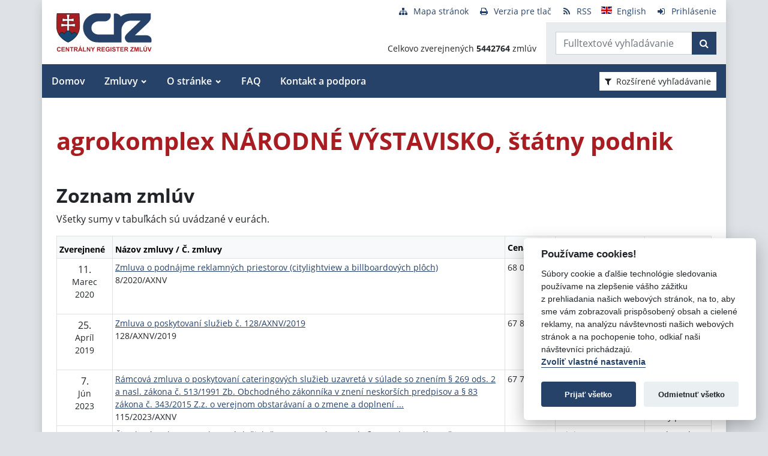

--- FILE ---
content_type: text/html; charset=UTF-8
request_url: https://crz.gov.sk/118975-sk/agrokomplex-narodne-vystavisko-statny-podnik/?&order=22&page=8
body_size: 9638
content:
<!DOCTYPE html>
<!--[if lt IE 7 ]><html class="ie ie6 no-js" lang="sk"> <![endif]-->
<!--[if IE 7 ]><html class="ie ie7 no-js" lang="sk"> <![endif]-->
<!--[if IE 8 ]><html class="ie ie8 no-js" lang="sk"> <![endif]-->
<!--[if IE 9 ]><html class="ie ie9 no-js" lang="sk"> <![endif]-->
<!--[if (gte IE 10)|!(IE)]><!--><html class="no-js" lang="sk"> <!--<![endif]-->
<head>
<meta charset="utf-8" />
<meta name="generator" content="SysCom Content Management System (www.syscom.sk)" />
<meta name="viewport" content="width=device-width, initial-scale=1, shrink-to-fit=no" />
<link href="/assets/default/css/bundle.min.css?v=1.0.2" type="text/css" rel="stylesheet" />
<link href="/include/jquery/css/jquery-ui.min.css" type="text/css" rel="stylesheet" />
<title>agrokomplex NÁRODNÉ VÝSTAVISKO, štátny podnik | Centrálny register zmlúv</title>
<style>
        main img {
            max-width: 100%;   
        }
        details {
            margin-bottom:1rem;
            border:1px solid silver;
            border-radius: .5rem;
        }
        details summary:hover {
            cursor:pointer;
            background: #e9ecef;
        }
        details summary, details>div {
            padding: 1rem;
        }
        
    .support-home {
            display: flex;
            flex-direction: row;
            flex-wrap: wrap;
            justify-content: space-between;
        }
        .support-home h2 {
            margin:0 0 1rem 0;
        }
        .support-home-item {
            box-sizing: border-box;
            width:100%;
            border: 8px solid #e9ecef;
            display: flex;
            flex-direction: column;
            justify-content: space-between;
            margin-bottom:2rem;
        }
        .support-home-item .list {
            padding: 1rem;
        }
        .support-home-item .list ul {
            line-height: 1.7;
        }
        .support-home-item .contact {
            padding: .5rem 0.25rem 0;
            background-color:#E9ECEF;
            text-align: center;
        }
        .support-notice {
            font-size:1rem;
            color:#2A2E32;
            background-color:#E9ECEF;
            padding:1rem;
            margin-top:2rem;
            border-left:5px solid #A71D22;
            box-sizing:border-box
        }
        .updated {
            background-color:#E9ECEF;
            display: flex;
            flex-direction: row;
            flex-wrap: wrap;
        }
        .updated div {
            box-sizing: border-box;
            padding:.5rem;
            width: 100%;
        }

        @media screen and (min-width: 900px) {
            .support-home-item {
                width: 49%;
            }
            .updated div {
                width:50%;
            }
        }
</style>
<script defer data-domain="crz.gov.sk" src="https://stats.vlada.gov.sk/js/script.js"></script>
<script>window.plausible = window.plausible || function() { (window.plausible.q = window.plausible.q || []).push(arguments) }</script>

<script type="text/javascript" src="/assets/default/js/bundle.js"></script>
<script type="text/javascript" src="/libs/js/jquery/jquery-3.6.1.min.js"></script>
<script type="text/javascript" src="/include/jquery/jquery-ui.js"></script>
<script type="text/javascript" src="/libs/js/cookieconsent/iframemanager.min.js"></script>
<script type="text/javascript" src="/libs/js/cookieconsent/cookieconsent.min.js"></script>
<script type="text/javascript" src="/libs/js/cookieconsent/cookieconsent-init.js"></script>
<script type="text/javascript" src="/libs/js/bootstrap-datepicker/bootstrap-datepicker.min.js"></script>
<script type="text/javascript" src="/libs/js/bootstrap-datepicker/bootstrap-datepicker.sk.min.js"></script>
<script type="text/javascript" src="/libs/js/bootstrap-datepicker/bootstrap-datepicker.en-GB.min.js"></script>
<script type="text/javascript" src="/libs/js/bootstrap-datepicker/bootstrap-datepicker-init.js"></script>
<script type="text/javascript" src="/include/ord.js"></script>
<script type="text/javascript" src="/assets/default/js/custom-scripts.js"></script>
<script type="text/javascript">
//<![CDATA[
window["_csrf_"] = "[base64]";
//]]>
</script><script type="text/javascript" src="/TSbd/080e1fa86aab2000dc6c18d2a8daa8ce640ea7fdaf4ca50404f3246f9fa9dbb57f16e080460a689c?type=2"></script><script type="text/javascript" src="/libs/js/frm/date.js"></script>
</head>
<body class="is-sub artpro-2 art-118975 lang-sk bg-gray-300">

    <div class="offcanvas offcanvas-start" tabindex="-1" id="offcanvas" aria-labelledby="offcanvasLabel">
        <div class="offcanvas-header border-bottom">
    
            <a href="/" class="offcanvas__branding" id="offcanvasLabel">
                <img src="/assets/default/img/logo.svg" width="100" height="40" alt="Centrálny register zmlúv">
            </a>
    
            <button class="btn btn-outline-primary offcanvas__close" type="button"
                aria-label="Skryť menu" aria-controls="offcanvas" aria-expanded="true" data-bs-dismiss="offcanvas">
                <i class="fa fa-times" aria-hidden="true"></i>
                <span class="visually-hidden">Zavrieť</span>
            </button>
        </div>
        <div class="offcanvas-body">
            <ul class="offnav"><li class="offnav__item"><a href="/domov-presmerovanie/" class="offnav__link -level-1">Domov</a></li><li class="offnav__item -has-sub"><a href="#offMnuItem-c-1_2" class="offnav__link collapsed -level-1" role="button" id="offMnuItem-2" data-bs-toggle="collapse" aria-expanded="false" aria-controls="offMnuItem-c-1_2">Zmluvy</a><div class="collapse" id="offMnuItem-c-1_2" aria-labelledby="offMnuItem-1_2"><ul class="offnav__sub"><li class=""><a href="/zmluvy/" class="-level-2">Zmluvy</a></li><li class=""><a href="/doplnene-zmluvy/" class="-level-2">Doplnené zmluvy</a></li><li class=""><a href="/zrusene-zmluvy/" class="-level-2">Zrušené zmluvy</a></li><li class=""><a href="/najsledovanejsie-zmluvy/" class="-level-2">Najsledovanejšie zmluvy</a></li><li class=""><a href="/zmluvy-do-31122010/" class="-level-2">Zmluvy do 31.12.2010</a></li></ul></div></li><li class="offnav__item -has-sub"><a href="#offMnuItem-c-1_3" class="offnav__link collapsed -level-1" role="button" id="offMnuItem-3" data-bs-toggle="collapse" aria-expanded="false" aria-controls="offMnuItem-c-1_3">O stránke</a><div class="collapse" id="offMnuItem-c-1_3" aria-labelledby="offMnuItem-1_3"><ul class="offnav__sub"><li class=""><a href="/o-stranke/" class="-level-2">O stránke</a></li><li class=""><a href="/legislativny-ramec/" class="-level-2">Legislatívny rámec</a></li><li class=""><a href="/prevadzkovatel/" class="-level-2">Prevádzkovateľ</a></li><li class=""><a href="/technicka-podpora/" class="-level-2">Technická podpora</a></li><li class=""><a href="/stahovanie-udajov-z-crz/" class="-level-2">Sťahovanie údajov z CRZ</a></li></ul></div></li><li class="offnav__item"><a href="/casto-kladene-otazky/" class="offnav__link -level-1">FAQ</a></li><li class="offnav__item"><a href="/kontakt-a-podpora/" class="offnav__link -level-1">Kontakt a podpora</a></li></ul>

            <div class="mt-auto pt-3 border-top">
                <ul class="toolnav list-unstyled d-flex mb-md-2">
                    <li class="text-center">
                        <a href="/mapa-stranky/">
                            <i class="fa fa-fw fa fa-sitemap me-2" aria-hidden="true"></i><span>Mapa stránok</span>
                        </a>
                    </li>
                    <li class="text-center">
                        <a href="?pg=3">
                            <i class="fa fa-fw fa fa-print me-2" aria-hidden="true"></i><span>Verzia pre tlač</span>
                        </a>
                    </li>
                    <li class="text-center">
                        <a href="/data/static/rss.xml" aria-label="RSS odber">
                            <i class="fa fa-fw fa fa-rss me-2" aria-hidden="true"></i><span>RSS</span>
                        </a>
                    </li>
                    <li class="text-center">
                        <a href="/central-register-of-contracts/" hreflang="en" lang="en">
                            <i class="fa fa-fw  me-2" aria-hidden="true"><img src="/assets/default/img/flags/en.svg" alt=""></i><span>English</span>
                        </a>
                    </li>
                    <li class="text-center">
                        <a href="/swa" aria-label="Prihlásenie">
                            <i class="fa fa-fw fa fa-sign-in me-2" aria-hidden="true"></i><span>Prihlásenie</span>
                        </a>
                    </li>
                </ul>
            </div>
        </div>
    </div><!-- // .offcanvas -->

    <div id="wrap" class="container px-0 shadow bg-white">

        <header id="header" class="header">
        
            <nav class="navbar navbar-expand-lg">
                <div class="d-flex align-items-center navbar-main">
                    <a class="navbar-brand me-auto" href="/">
                        <div class="holder">
                        <img src="/assets/default/img/logo.svg" width="100" height="40" alt="Centrálny register zmlúv">
                        </div>
                    </a>

                    <button aria-label="Prepnúť Fulltextové vyhľadávanie" title="Fulltextové vyhľadávanie" class="btn btn-lighta d-lg-none ms-auto me-2" type="button" data-bs-toggle="collapse" data-bs-target="#fTextSearch" aria-expanded="false" aria-controls="fTextSearch">
                        <i class="fa fa-search" aria-hidden="true"></i>
                    </button>
                    
                    <button aria-label="Prepnúť Rozšírené vyhľadávanie" title="Rozšírené vyhľadávanie" class="btn btn-lighta d-lg-none me-2" type="button" data-bs-toggle="collapse" data-bs-target="#collapseFilter" aria-expanded="false" aria-controls="collapseFilter">
                        <i class="fa fa-filter" aria-hidden="true"></i>
                    </button>
                    
                    <button id="toggleNav" class="btn btn-lighta hamburger d-lg-none collapsed me-3" type="button"
                        aria-label="Zobraziť navigáciu" data-bs-toggle="offcanvas" data-bs-target="#offcanvas" aria-controls="offcanvas">
                        <svg height="32px" id="Layer_1" style="enable-background:new 0 0 32 32;" version="1.1" viewBox="0 0 32 32" width="32px" xml:space="preserve" xmlns="http://www.w3.org/2000/svg" xmlns:xlink="http://www.w3.org/1999/xlink"><path d="M4,10h24c1.104,0,2-0.896,2-2s-0.896-2-2-2H4C2.896,6,2,6.896,2,8S2.896,10,4,10z M28,14H4c-1.104,0-2,0.896-2,2  s0.896,2,2,2h24c1.104,0,2-0.896,2-2S29.104,14,28,14z M28,22H4c-1.104,0-2,0.896-2,2s0.896,2,2,2h24c1.104,0,2-0.896,2-2  S29.104,22,28,22z"/></svg>
                    </button>
                </div>


                <div class="collapse position-relative fulltext-search-collapse header__tr pt-lg-2" id="fTextSearch">
                    <div class="d-none d-lg-block pe-3">
                        <ul class="toolnav list-unstyled d-flex mb-md-2">
                            <li class="text-center">
                                <a href="/mapa-stranky/">
                                    <i class="fa fa-fw fa fa-sitemap me-2" aria-hidden="true"></i><span>Mapa stránok</span>
                                </a>
                            </li>
                            <li class="text-center">
                                <a href="?pg=3">
                                    <i class="fa fa-fw fa fa-print me-2" aria-hidden="true"></i><span>Verzia pre tlač</span>
                                </a>
                            </li>
                            <li class="text-center">
                                <a href="/data/static/rss.xml" aria-label="RSS odber">
                                    <i class="fa fa-fw fa fa-rss me-2" aria-hidden="true"></i><span>RSS</span>
                                </a>
                            </li>
                            <li class="text-center">
                                <a href="/central-register-of-contracts/" hreflang="en" lang="en">
                                    <i class="fa fa-fw  me-2" aria-hidden="true"><img src="/assets/default/img/flags/en.svg" alt=""></i><span>English</span>
                                </a>
                            </li>
                            <li class="text-center">
                                <a href="/swa" aria-label="Prihlásenie">
                                    <i class="fa fa-fw fa fa-sign-in me-2" aria-hidden="true"></i><span>Prihlásenie</span>
                                </a>
                            </li>
                        </ul>
                    </div>
                    <div class="row g-0">
                        <div class="col col-lg-auto d-flex align-items-end text-right justify-content-end p-3 header__count">
                            <div>Celkovo zverejnených <strong>5442764</strong> zmlúv</div>
                        </div>
                        <div class="col-sm-auto bg-gray-200 py-3 header__col--ftext px-3">
                            <form class="form-inline input-group form-fulltext" action="/2171273-sk/centralny-register-zmluv/" method="post">
                                <div class="input-group">
                                    <input class="form-control" type="text" value="" name="search" id="search-input" placeholder="Fulltextové vyhľadávanie" aria-label="Zadajte hľadaný výraz">
                                    <div class="input-group-append">
                                        <button class="btn btn-primary" type="submit" name="fulltext_search" aria-label="Začať hľadať"><i class="fa fa-search" aria-hidden="true"></i></button>
                                    </div>
                                </div>
                            </form>
                            
                        </div>
                    </div>
                </div>
                
                <div class="d-none d-lg-block multi-collapse navbar-collapse w-100" id="topNav">
                    <ul class="navbar-nav mr-auto mt-2 mt-lg-0"><li class="nav-item"><a href="/domov-presmerovanie/" class="nav-link">Domov</a></li><li class="nav-item dropdown"><a href="#" class="nav-link">Zmluvy</a><ul class="dropdown-menu"><li class=""><a href="/zmluvy/" class="nav-link">Zmluvy</a></li><li class=""><a href="/doplnene-zmluvy/" class="nav-link">Doplnené zmluvy</a></li><li class=""><a href="/zrusene-zmluvy/" class="nav-link">Zrušené zmluvy</a></li><li class=""><a href="/najsledovanejsie-zmluvy/" class="nav-link">Najsledovanejšie zmluvy</a></li><li class=""><a href="/zmluvy-do-31122010/" class="nav-link">Zmluvy do 31.12.2010</a></li></ul></li><li class="nav-item dropdown"><a href="#" class="nav-link">O stránke</a><ul class="dropdown-menu"><li class=""><a href="/o-stranke/" class="nav-link">O stránke</a></li><li class=""><a href="/legislativny-ramec/" class="nav-link">Legislatívny rámec</a></li><li class=""><a href="/prevadzkovatel/" class="nav-link">Prevádzkovateľ</a></li><li class=""><a href="/technicka-podpora/" class="nav-link">Technická podpora</a></li><li class=""><a href="/stahovanie-udajov-z-crz/" class="nav-link">Sťahovanie údajov z CRZ</a></li></ul></li><li class="nav-item"><a href="/casto-kladene-otazky/" class="nav-link">FAQ</a></li><li class="nav-item"><a href="/kontakt-a-podpora/" class="nav-link">Kontakt a podpora</a></li></ul>
                    <button class="d-none d-lg-inline-block btn btn-toggle-search btn-sm btn-white-red collapsed ms-auto me-3" type="button" data-bs-toggle="collapse" data-bs-target="#collapseFilter" aria-expanded="false" aria-controls="collapseFilter">
                        <i class="fa fa-filter me-2" aria-hidden="true"></i>Rozšírené vyhľadávanie
                    </button>
                </div>

            </nav>

        </header>


        <div id="collapseFilter" class="collapse search-collapse">
            <div class="px-3 px-md-4 pt-4 pb-2 hide-frmbutbg border-bottom bg-light hide-frmbutbg">
                <form id="frm_filter_3" action="/2171273-sk/centralny-register-zmluv/" method="get" class="sc_frm form-horizontal sc_frm_basic" data-bsc="12" data-bsc-label="3" data-bsc-control="9"><div class="row js-autocomplete-off">
    <div class="col-lg-6 col--1">
        <div class="row mb-3">
            <div class="col-sm-4 control-label">
                <label for="frm_filter_3_art_zs2">Dodávateľ:</label>
            </div>
            <div class="col-sm-8">
                <input class="form-control fld width1" type="text" name="art_zs2" value="" maxlength="255" id="frm_filter_3_art_zs2" />
            </div>
        </div>
        <div class="row mb-3">
            <div class="col-sm-4 control-label">
                <label for="frm_filter_3_art_predmet">Názov zmluvy:</label>
            </div>
            <div class="col-sm-8">
                <input class="form-control fld width1" type="text" name="art_predmet" value="" maxlength="255" id="frm_filter_3_art_predmet" />
            </div>
        </div>
        <div class="row mb-3">
            <div class="col-sm-4 control-label">
                <label for="frm_filter_3_art_ico">IČO dodávateľa:</label>
            </div>
            <div class="col-sm-8">
                <input class="form-control fld width4" type="text" name="art_ico" value="" maxlength="8" id="frm_filter_3_art_ico" />
            </div>
        </div>
        <div class="row mb-3">
            <div class="col-sm-4 control-label">
                <label for="frm_filter_3_art_suma_spolu_od">Cena v € s DPH:</label>
            </div>
            <div class="col-sm-8">
                <div class="row">
                    <div class="col">
                        <div class="input-group flex-nowrap">
                            <label for="frm_filter_3_art_suma_spolu_od" class="input-group-text">od</label>
                            <input class="form-control fld width5" type="text" name="art_suma_spolu_od" value="" maxlength="15" id="frm_filter_3_art_suma_spolu_od" />
                        </div>
                    </div>
                    <div class="col">
                        <div class="input-group flex-nowrap">
                            <label for="frm_filter_3_art_suma_spolu_do" class="input-group-text">do</label>
                            <input class="form-control fld width5" type="text" name="art_suma_spolu_do" value="" maxlength="15" id="frm_filter_3_art_suma_spolu_do" />
                        </div>
                    </div>
                </div>
            </div>
        </div>
        <div class="row mb-3">
            <div class="col-sm-4 control-label">
                <label for="frm_filter_3_art_datum_zverejnene_od">Zverejnené:</label>
            </div>
            <div class="col-sm-8">
                <div class="row input-daterange">
                    <div class="col">
                        <div class="input-group flex-nowrap">
                            <label for="frm_filter_3_art_datum_zverejnene_od" class="input-group-text" aria-label="od"><i class="fa fa-calendar" aria-hidden="true"></i></label>
                            <input class="form-control fld width5 scd_date" type="text" name="art_datum_zverejnene_od" value="" maxlength="15" id="frm_filter_3_art_datum_zverejnene_od" />
                        </div>
                    </div>
                    <div class="col">
                        <div class="input-group flex-nowrap">
                            <label for="frm_filter_3_art_datum_zverejnene_do" class="input-group-text" aria-label="do"><i class="fa fa-calendar" aria-hidden="true"></i></label>
                            <input class="form-control fld width5 scd_date" type="text" name="art_datum_zverejnene_do" value="" maxlength="15" id="frm_filter_3_art_datum_zverejnene_do" />
                        </div>
                    </div>
                </div>
            </div>
        </div>
    </div>
    <div class="col-lg-6 col--2">
        <div class="row mb-3">
            <div class="col-sm-4 control-label">
                <label for="frm_filter_3_art_rezort">Rezort:</label>
            </div>
            <div class="col-sm-8">
                <select id="frm_filter_3_art_rezort" class="form-control fld width1" name="art_rezort"><option value="0" selected="selected"> </option><option value="118974">agrokomplex NÁRODNÉ VÝSTAVISKO, štátny podnik</option><option value="127698">Akadémia umení v Banskej Bystrici</option><option value="119593">Audiovizuálny fond</option><option value="121236">Ekonomická univerzita v Bratislave</option><option value="1552144">Elektronický kontraktačný systém</option><option value="3065787">Fond na podporu kultúry národnostných menšín</option><option value="2249797">Fond na podporu umenia</option><option value="779485">Fond na podporu vzdelávania</option><option value="408599">Fond národného majetku SR</option><option value="748131">Fond výtvarných umení</option><option value="356772">Generálna prokuratúra Slovenskej republiky </option><option value="131444">Hudobný fond</option><option value="7524853">Jadrová energetická spoločnosť Slovenska</option><option value="5870791">Kancelária Najvyššieho správneho súdu Slovenskej republiky</option><option value="2782449">Kancelária Najvyššieho súdu Slovenskej republiky</option><option value="356965">Kancelária Národnej rady Slovenskej republiky</option><option value="381892">Kancelária prezidenta Slovenskej republiky</option><option value="659697">Kancelária Rady pre rozpočtovú zodpovednosť</option><option value="2263690">Kancelária Súdnej rady SR</option><option value="390844">Kancelária Ústavného súdu Slovenskej republiky</option><option value="473568">Kancelária verejného ochrancu práv</option><option value="119840">Katolícka univerzita v Ružomberku</option><option value="1476896">Literárny fond</option><option value="773800">Matica slovenská</option><option value="406837">MH Teplárenský holding, a.s.</option><option value="8898224">Ministerstvo cestovného ruchu a športu SR</option><option value="114573">Ministerstvo dopravy a výstavby SR</option><option value="114725">Ministerstvo financií SR</option><option value="114499">Ministerstvo hospodárstva SR </option><option value="2473554">Ministerstvo investícií, regionálneho rozvoja a informatizácie</option><option value="114692">Ministerstvo kultúry SR</option><option value="114495">Ministerstvo obrany SR</option><option value="114727">Ministerstvo pôdohospodárstva a rozvoja vidieka SR</option><option value="114533">Ministerstvo práce, sociálnych vecí a rodiny SR</option><option value="114497">Ministerstvo školstva, výskumu, vývoja a mládeže Slovenskej republiky</option><option value="114565">Ministerstvo spravodlivosti SR</option><option value="114723">Ministerstvo vnútra SR</option><option value="114654">Ministerstvo zahraničných vecí SR</option><option value="114571">Ministerstvo zdravotníctva SR</option><option value="114535">Ministerstvo životného prostredia SR</option><option value="356929">Najvyšší kontrolný úrad Slovenskej republiky</option><option value="358680">Najvyšší súd SR</option><option value="114652">Národný bezpečnostný úrad</option><option value="518667">Národný inšpektorát práce</option><option value="1455994">Ostatné</option><option value="316407">Pôžičkový fond pre začínajúcich pedagógov</option><option value="119589">Prešovská univerzita v Prešove</option><option value="114490">Protimonopolný úrad SR</option><option value="779519">Rada pre vysielanie a retransmisiu</option><option value="402088">Recyklačný fond v likvidácii</option><option value="114752">Rozhlas a televizia Slovenska</option><option value="363849">Slovenská akadémia vied</option><option value="358672">Slovenská elektrizačná prenosová sústava, a.s. </option><option value="4055741">Slovenská informačná služba</option><option value="2572185">Slovenská obchodná a priemyselná komora</option><option value="115447">Slovenská poľnohospodárska univerzita v Nitre</option><option value="119006">Slovenská technická univerzita v Bratislave</option><option value="526459">Slovenské národné stredisko pre ľudské práva</option><option value="358675">Slovenský pozemkový fond</option><option value="114493">Sociálna poisťovňa</option><option value="114690">Správa štátnych hmotných rezerv SR</option><option value="114733">Štatistický úrad SR</option><option value="307882">Študentský pôžičkový fond</option><option value="6215909">Subjekty verejnej správy</option><option value="117199">Technická univerzita v Košiciach</option><option value="117205">Technická univerzita vo Zvolene</option><option value="117113">Tlačová agentúra Slovenskej republiky</option><option value="118692">Trenčianska univerzita Alexandra Dubčeka v Trenčíne</option><option value="117729">Trnavská univerzita so sídlom v Trnave</option><option value="116991">Univerzita J. Selyeho v Komárne</option><option value="116293">Univerzita Komenského v Bratislave</option><option value="115013">Univerzita Konštantína Filozofa v Nitre</option><option value="119217">Univerzita Mateja Bela v Banskej Bystrici</option><option value="116277">Univerzita Pavla Jozefa Šafárika v Košiciach </option><option value="115434">Univerzita sv. Cyrila a Metoda v Trnave</option><option value="117166">Univerzita veterinárskeho lekárstva a farmácie v Košiciach</option><option value="114731">Úrad geodézie, kartografie a katastra SR</option><option value="114501">Úrad jadrového dozoru SR</option><option value="2862619">Úrad komisára pre deti</option><option value="3956955">Úrad komisára pre osoby so zdravotným postihnutím</option><option value="561884">Úrad na ochranu osobných údajov Slovenskej republiky</option><option value="5742083">Úrad na ochranu oznamovateľov protispoločenskej činnosti</option><option value="10269138">Úrad podpredsedu vlády SR vlády pre Plán obnovy a znalostnú ekonomiku</option><option value="6706801">Úrad podpredsedu vlády, ktorý neriadi ministerstvo</option><option value="115005">Úrad pre dohľad nad výkonom auditu</option><option value="360085">Úrad pre dohľad nad zdravotnou starostlivosťou</option><option value="114735">Úrad pre normalizáciu, metrológiu a skúšobníctvo SR</option><option value="356704">Úrad pre reguláciu sieťových odvetví</option><option value="114729">Úrad pre verejné obstarávanie</option><option value="114489">Úrad priemyselného vlastníctva SR</option><option value="114688">Úrad vlády SR</option><option value="3805640">Ústav pamäti národa</option><option value="3953379">Ústredie ekumenickej pastoračnej služby v OS SR a OZ SR</option><option value="114503">Všeobecná zdravotná poisťovňa a.s.</option><option value="131437">Vysoká škola múzických umení</option><option value="117084">Vysoká škola výtvarných umení v Bratislave</option><option value="115836">Žilinská univerzita v Žiline</option></select>
            </div>
        </div>
        <div class="row mb-3">
            <div class="col-sm-4 control-label">
                <label for="frm_filter_3_art_zs1">Objednávateľ:</label>
            </div>
            <div class="col-sm-8">
                <input class="form-control fld width1" type="text" name="art_zs1" value="" maxlength="255" id="frm_filter_3_art_zs1" />
            </div>
        </div>
        <div class="row mb-3">
            <div class="col-sm-4 control-label">
                <label for="frm_filter_3_nazov">Číslo zmluvy:</label>
            </div>
            <div class="col-sm-8">
                <input class="form-control fld width4" type="text" name="nazov" value="" maxlength="255" id="frm_filter_3_nazov" />
            </div>
        </div>
        <div class="row mb-3">
            <div class="col-sm-4 control-label">
                <label for="frm_filter_3_art_ico1">IČO objednávateľa:</label>
            </div>
            <div class="col-sm-8">
                <input class="form-control fld width4" type="text" name="art_ico1" value="" maxlength="255" id="frm_filter_3_art_ico1" />
            </div>
        </div>
        <div class="form-group text-end">
            <button type="submit" name="odoslat" class="btn btn-primary">Vyhľadať</button>
        </div>
    </div>
</div><input id="frm_filter_3_ID" type="hidden" name="ID" value="2171273" /><div class="row form-group frmbutbg"><div class="col-sm-12"><button id="frm_filter_3_odoslat" class="btn btn-custom button0" type="submit" name="odoslat" value="Vyhľadať"  >Vyhľadať</button></div></div><input id="frm_filter_3_frm_id_frm_filter_3" type="hidden" name="frm_id_frm_filter_3" value="6971a60244613" /></form>
            </div>
        </div>


        <main id="page" class="py-4 py-lg-5 px-3 px-lg-4">
            <header class="page__heading">
    <h1 class="page__title">agrokomplex NÁRODNÉ VÝSTAVISKO, štátny podnik</h1>
</header>

<h2>Zoznam zmlúv</h2>

<p>Všetky sumy v tabuľkách sú uvádzané v eurách.</p>
<div class="table-responsive">
    <table class="table table-bordered table-sm fs-7 table_list">
        <thead class="table-light">
            <tr>
                <th class="cell1">
                    <div class="d-flex align-items-center sort">
                        <span class="me-2">Zverejnené</span>
                        <!--<div class="table__sort d-flex flex-column ms-auto">-->
                        <!--    <a href="?order=31" class="sort-up table__sort--up" title="Zoradiť zoznam vzostupne"><i class="fa fa-angle-up" aria-hidden="true"></i></a>-->
                        <!--    <a href="?order=32" class="sort-down table__sort--down" title="Zoradiť zoznam zostupne"><i class="fa fa-angle-down" aria-hidden="true"></i></a>-->
                        <!--</div>-->
                    </div>
                </th>
                <th class="cell2">
                    <div class="d-flex align-items-center sort">
                        <span class="me-2">Názov zmluvy / Č. zmluvy</span>
                        <!--<div class="table__sort d-flex flex-column ms-auto">-->
                        <!--    <a href="?order=13" class="sort-up table__sort--up" title="Zoradiť zoznam vzostupne"><i class="fa fa-angle-up" aria-hidden="true"></i></a>-->
                        <!--    <a href="?order=14" class="sort-down table__sort--down" title="Zoradiť zoznam zostupne"><i class="fa fa-angle-down" aria-hidden="true"></i></a>-->
                        <!--</div>-->
                    </div>
                </th>
                <th class="cell3">
                    <div class="d-flex align-items-center sort">
                        <span class="me-2">Cena</span>
                        <div class="table__sort d-flex flex-column ms-auto">
                            <a href="?order=21" class="sort-up table__sort--up" title="Zoradiť zoznam vzostupne"><i class="fa fa-angle-up" aria-hidden="true"></i></a>
                            <a href="?order=22" class="sort-down table__sort--down" title="Zoradiť zoznam zostupne"><i class="fa fa-angle-down" aria-hidden="true"></i></a>
                        </div>
                    </div>
                </th>
                <th class="cell4">
                    <div class="d-flex align-items-center sort">
                        <span class="me-2">Dodávateľ</span>
                        <!--<div class="table__sort d-flex flex-column ms-auto">-->
                        <!--    <a href="?order=11" class="sort-up table__sort--up" title="Zoradiť zoznam vzostupne"><i class="fa fa-angle-up" aria-hidden="true"></i></a>-->
                        <!--    <a href="?order=12" class="sort-down table__sort--down" title="Zoradiť zoznam zostupne"><i class="fa fa-angle-down" aria-hidden="true"></i></a>-->
                        <!--</div>-->
                    </div>
                </th>
                <th class="cell5">
                    <div class="d-flex align-items-center sort">
                        <span class="me-2">Objednávateľ</span>
                        <!--<div class="table__sort d-flex flex-column ms-auto">-->
                        <!--    <a href="?order=9" class="sort-up table__sort--up" title="Zoradiť zoznam vzostupne"><i class="fa fa-angle-up" aria-hidden="true"></i></a>-->
                        <!--    <a href="?order=10" class="sort-down table__sort--down" title="Zoradiť zoznam zostupne"><i class="fa fa-angle-down" aria-hidden="true"></i></a>-->
                        <!--</div>-->
                    </div>
                </th>
            </tr>
        </thead>
        <tbody>
<tr>
    <td class="cell1">
        <div class="text-center">
            <span class="d-block fs-6 lh-sm mt-1">11.</span>
            <span class="d-block">Marec</span>
            <span class="d-block">2020</span>
        </div>
    </td>
    <td class="cell2"><a href="/4489071/">Zmluva o podnájme reklamných priestorov (citylightview a billboardových plôch)</a><br /><span>8/2020/AXNV</span><br /></td>
    <td class="cell3 text-nowrap text-end">68 053,20&nbsp;&euro;</td>
    <td class="cell4">EVC Media s.r.o.</td>
    <td class="cell5">agrokomplex NÁRODNÉ VÝSTAVISKO, štátny podnik</td>
</tr><tr>
    <td class="cell1">
        <div class="text-center">
            <span class="d-block fs-6 lh-sm mt-1">25.</span>
            <span class="d-block">Apríl</span>
            <span class="d-block">2019</span>
        </div>
    </td>
    <td class="cell2"><a href="/3996258/">Zmluva o poskytovaní služieb č. 128/AXNV/2019</a><br /><span>128/AXNV/2019</span><br /></td>
    <td class="cell3 text-nowrap text-end">67 820,00&nbsp;&euro;</td>
    <td class="cell4">PONK Research, s.r.o.</td>
    <td class="cell5">agrokomplex NÁRODNÉ VÝSTAVISKO, štátny podnik</td>
</tr><tr>
    <td class="cell1">
        <div class="text-center">
            <span class="d-block fs-6 lh-sm mt-1">7.</span>
            <span class="d-block">Jún</span>
            <span class="d-block">2023</span>
        </div>
    </td>
    <td class="cell2"><a href="/zmluva/7953870/">Rámcová zmluva o poskytovaní cateringových služieb uzavretá v súlade so znením § 269 ods. 2 a nasl. zákona č. 513/1991 Zb. Obchodného zákonníka v znení neskorších predpisov a § 83 zákona č. 343/2015 Z.z. o verejnom obstarávaní a o zmene a doplnení ...</a><br /><span>115/2023/AXNV</span><br /></td>
    <td class="cell3 text-nowrap text-end">67 795,37&nbsp;&euro;</td>
    <td class="cell4">Slovrestav s.r.o. </td>
    <td class="cell5">agrokomplex NÁRODNÉ VÝSTAVISKO, štátny podnik</td>
</tr><tr>
    <td class="cell1">
        <div class="text-center">
            <span class="d-block fs-6 lh-sm mt-1">15.</span>
            <span class="d-block">August</span>
            <span class="d-block">2014</span>
        </div>
    </td>
    <td class="cell2"><a href="/1483593/">Čiastková zmluva o poskytnutí služieb č.2 uzatvorená v zmysle  § 269 ods. 2 zákona č. 513/1991 Zb. Obchodný zákonník v znení neskorších predpisov</a><br /><span>363/2014/AXVN</span><br /></td>
    <td class="cell3 text-nowrap text-end">67 200,00&nbsp;&euro;</td>
    <td class="cell4">Ministerstvo pôdohospodárstva a rozvoja vidieka Slovenskej republiky </td>
    <td class="cell5">Agrokomplex – Výstavníctvo Nitra, š.p.</td>
</tr><tr>
    <td class="cell1">
        <div class="text-center">
            <span class="d-block fs-6 lh-sm mt-1">28.</span>
            <span class="d-block">Jún</span>
            <span class="d-block">2019</span>
        </div>
    </td>
    <td class="cell2"><a href="/4091937/">Rámcová kúpna zmluva č. 291/2019/AXNV</a><br /><span>291/2019/AXNV</span><br /></td>
    <td class="cell3 text-nowrap text-end">66 985,20&nbsp;&euro;</td>
    <td class="cell4">PURITY, s.r.o.</td>
    <td class="cell5">agrokomplex NÁRODNÉ VÝSTAVISKO, štátny podnik</td>
</tr><tr>
    <td class="cell1">
        <div class="text-center">
            <span class="d-block fs-6 lh-sm mt-1">24.</span>
            <span class="d-block">September</span>
            <span class="d-block">2019</span>
        </div>
    </td>
    <td class="cell2"><a href="/4223312/">Zmluva o dielo č. 342/2019/AXNV</a><br /><span>342/2019/AXNV</span><br /></td>
    <td class="cell3 text-nowrap text-end">66 873,00&nbsp;&euro;</td>
    <td class="cell4">L.A.Záhrady, s.r.o.</td>
    <td class="cell5">agrokomplex NÁRODNÉ VÝSTAVISKO, štátny podnik</td>
</tr><tr>
    <td class="cell1">
        <div class="text-center">
            <span class="d-block fs-6 lh-sm mt-1">2.</span>
            <span class="d-block">November</span>
            <span class="d-block">2021</span>
        </div>
    </td>
    <td class="cell2"><a href="/zmluva/6012883/">Rámcová kúpna zmluva č. 157/2021/AXNV</a><br /><span>157/2021/AXNV</span><br /></td>
    <td class="cell3 text-nowrap text-end">66 835,86&nbsp;&euro;</td>
    <td class="cell4">NOVID spol. s.r.o.</td>
    <td class="cell5">agrokomplex NÁRODNÉ VÝSTAVISKO, štátny podnik</td>
</tr><tr>
    <td class="cell1">
        <div class="text-center">
            <span class="d-block fs-6 lh-sm mt-1">6.</span>
            <span class="d-block">Marec</span>
            <span class="d-block">2020</span>
        </div>
    </td>
    <td class="cell2"><a href="/4483435/">Zmluva o dielo č. 31/2020/AXNV uzavretá podľa ust. §-u 536 a nasl. zákona č. 513/1991 Zb. Obchodný zákonník v platnom znení</a><br /><span>31/2020/AXNV</span><br /></td>
    <td class="cell3 text-nowrap text-end">66 276,25&nbsp;&euro;</td>
    <td class="cell4">AB - STAV, s.r.o.</td>
    <td class="cell5">agrokomplex NÁRODNÉ VÝSTAVISKO, štátny podnik</td>
</tr><tr>
    <td class="cell1">
        <div class="text-center">
            <span class="d-block fs-6 lh-sm mt-1">23.</span>
            <span class="d-block">August</span>
            <span class="d-block">2024</span>
        </div>
    </td>
    <td class="cell2"><a href="/zmluva/9665129/">Zmluva o nájme a o poskytnutí služieb (Vonkajšia plocha &quot;Veľké políčka&quot;) uzatvorená v zmysle zákona č. 40/1964 Zb. Občiansky zákonník v platnom znení</a><br /><span>181/2024/AXNV</span><br /></td>
    <td class="cell3 text-nowrap text-end">66 000,00&nbsp;&euro;</td>
    <td class="cell4">EKKM Digital Services s.r.o.</td>
    <td class="cell5">agrokomplex NÁRODNÉ VÝSTAVISKO, štátny podnik</td>
</tr><tr>
    <td class="cell1">
        <div class="text-center">
            <span class="d-block fs-6 lh-sm mt-1">8.</span>
            <span class="d-block">Október</span>
            <span class="d-block">2019</span>
        </div>
    </td>
    <td class="cell2"><a href="/4249744/">Dodatok č. 2 k Zmluve o dielo č. 343/2019/AXnV</a><br /><span>517/2019/AXNV</span><br /></td>
    <td class="cell3 text-nowrap text-end">63 966,55&nbsp;&euro;</td>
    <td class="cell4">L.A.Záhrady, s.r.o.</td>
    <td class="cell5">agrokomplex NÁRODNÉ VÝSTAVISKO, štátny podnik</td>
</tr><tr>
    <td class="cell1">
        <div class="text-center">
            <span class="d-block fs-6 lh-sm mt-1">19.</span>
            <span class="d-block">December</span>
            <span class="d-block">2019</span>
        </div>
    </td>
    <td class="cell2"><a href="/4371625/">Zmluva o dielo č. 597/2019/AXNV</a><br /><span>597/2019/AXNV</span><br /></td>
    <td class="cell3 text-nowrap text-end">63 927,83&nbsp;&euro;</td>
    <td class="cell4">INEX-Hausgarden s.r.o.</td>
    <td class="cell5">agrokomplex NÁRODNÉ VÝSTAVISKO, štátny podnik</td>
</tr><tr>
    <td class="cell1">
        <div class="text-center">
            <span class="d-block fs-6 lh-sm mt-1">21.</span>
            <span class="d-block">Február</span>
            <span class="d-block">2020</span>
        </div>
    </td>
    <td class="cell2"><a href="/4459219/">Zmluva na tvorbu webovej stránky a Rámcová zmluva na poskytovanie webhostingu</a><br /><span>26/2020/AXNV</span><br /></td>
    <td class="cell3 text-nowrap text-end">63 180,00&nbsp;&euro;</td>
    <td class="cell4">GALTON Brands, s.r.o.</td>
    <td class="cell5">agrokomplex NÁRODNÉ VÝSTAVISKO, štátny podnik</td>
</tr><tr>
    <td class="cell1">
        <div class="text-center">
            <span class="d-block fs-6 lh-sm mt-1">11.</span>
            <span class="d-block">Marec</span>
            <span class="d-block">2011</span>
        </div>
    </td>
    <td class="cell2"><a href="/131484/">Zmluva o realizácii reklamných kampaní</a><br /><span>42/2011/AXVN</span><br /></td>
    <td class="cell3 text-nowrap text-end">63 153,08&nbsp;&euro;</td>
    <td class="cell4">Mediahouse s.r.o.</td>
    <td class="cell5">Agrokomplex – Výstavníctvo Nitra, š.p.</td>
</tr><tr>
    <td class="cell1">
        <div class="text-center">
            <span class="d-block fs-6 lh-sm mt-1">6.</span>
            <span class="d-block">Jún</span>
            <span class="d-block">2016</span>
        </div>
    </td>
    <td class="cell2"><a href="/2481885/">Podnájomná zmluva </a><br /><span>229/2016/AXVN</span><br /></td>
    <td class="cell3 text-nowrap text-end">63 036,00&nbsp;&euro;</td>
    <td class="cell4">IMRIŠEK s.r.o.</td>
    <td class="cell5">Agrokomplex – Výstavníctvo Nitra, š.p.</td>
</tr><tr>
    <td class="cell1">
        <div class="text-center">
            <span class="d-block fs-6 lh-sm mt-1">24.</span>
            <span class="d-block">Máj</span>
            <span class="d-block">2019</span>
        </div>
    </td>
    <td class="cell2"><a href="/4040189/">Dodatok č.2 k Zmluve o dielo č. 72/2019/AXNV</a><br /><span>292/2019/AXNV</span><br /></td>
    <td class="cell3 text-nowrap text-end">62 670,30&nbsp;&euro;</td>
    <td class="cell4">GRANTIS s.r.o.</td>
    <td class="cell5">agrokomplex NÁRODNÉ VÝSTAVISKO, štátny podnik</td>
</tr><tr>
    <td class="cell1">
        <div class="text-center">
            <span class="d-block fs-6 lh-sm mt-1">13.</span>
            <span class="d-block">Jún</span>
            <span class="d-block">2019</span>
        </div>
    </td>
    <td class="cell2"><a href="/4068047/">Kúpna zmluva č. 235/2019/AXNV </a><br /><span>235/2019/AXNV</span><br /></td>
    <td class="cell3 text-nowrap text-end">61 660,08&nbsp;&euro;</td>
    <td class="cell4">AGROTECHNIKA, s.r.o.</td>
    <td class="cell5">agrokomplex NÁRODNÉ VÝSTAVISKO, štátny podnik</td>
</tr><tr>
    <td class="cell1">
        <div class="text-center">
            <span class="d-block fs-6 lh-sm mt-1">25.</span>
            <span class="d-block">Marec</span>
            <span class="d-block">2025</span>
        </div>
    </td>
    <td class="cell2"><a href="/zmluva/10598250/">ZMLUVA O SPOLUPRÁCI uzatvorená v súlade s ust. § 269 ods.2 zákona č. 513/1991 Zb. Obchodný zákonník v znení neskorších predpisov</a><br /><span>43/2025/AXNV</span><br /></td>
    <td class="cell3 text-nowrap text-end">61 500,00&nbsp;&euro;</td>
    <td class="cell4">Media STVR, s.r.o. </td>
    <td class="cell5">agrokomplex NÁRODNÉ VÝSTAVISKO, štátny podnik</td>
</tr><tr>
    <td class="cell1">
        <div class="text-center">
            <span class="d-block fs-6 lh-sm mt-1">12.</span>
            <span class="d-block">Október</span>
            <span class="d-block">2023</span>
        </div>
    </td>
    <td class="cell2"><a href="/zmluva/8434264/">Dodatok č. 1 ku Kúpnej zmluve č. 131/AXNV/2023 uzavretý podľa § 409 zákona č. 513/1991 Zb. Obchodný zákonník v znení neskorších predpisov</a><br /><span>219/2023/AXNV</span><br /></td>
    <td class="cell3 text-nowrap text-end">60 600,00&nbsp;&euro;</td>
    <td class="cell4">MOREZ GROUP a.s.</td>
    <td class="cell5">agrokomplex NÁRODNÉ VÝSTAVISKO, štátny podnik</td>
</tr><tr>
    <td class="cell1">
        <div class="text-center">
            <span class="d-block fs-6 lh-sm mt-1">28.</span>
            <span class="d-block">November</span>
            <span class="d-block">2025</span>
        </div>
    </td>
    <td class="cell2"><a href="/zmluva/11662985/">Kúpna zmluva č. 2025010 podľa § 409 a nasl. zákona č. 513/1991 Zb. Obchodný zákonník v znení neskorších predpisov </a><br /><span>198/2025/AXNV</span><br /></td>
    <td class="cell3 text-nowrap text-end">60 138,39&nbsp;&euro;</td>
    <td class="cell4">Gekkon s.r.o.</td>
    <td class="cell5">agrokomplex NÁRODNÉ VÝSTAVISKO, štátny podnik</td>
</tr><tr>
    <td class="cell1">
        <div class="text-center">
            <span class="d-block fs-6 lh-sm mt-1">6.</span>
            <span class="d-block">Marec</span>
            <span class="d-block">2019</span>
        </div>
    </td>
    <td class="cell2"><a href="/3924616/">Zmluva o dielo č. 72/2019/AXNV</a><br /><span>72/2019/AXNV</span><br /></td>
    <td class="cell3 text-nowrap text-end">60 132,43&nbsp;&euro;</td>
    <td class="cell4">GRANTIS s.r.o.</td>
    <td class="cell5">agrokomplex NÁRODNÉ VÝSTAVISKO, štátny podnik</td>
</tr>        </tbody>
    </table>
</div>
<nav role="navigation" aria-label="Strankovanie"><ul class="pagination justify-content-center"><li class="page-item"><a class="page-link page-link--prev" href="/118975-sk/agrokomplex-narodne-vystavisko-statny-podnik/?&amp;order=22&amp;page=7" aria-label="Predchadzajuca-strana"><span aria-hidden="true">&laquo;</span></a></li> <li class="page-item"><a class="page-link" href="/118975-sk/agrokomplex-narodne-vystavisko-statny-podnik/?&amp;order=22&amp;page=3" aria-label="Stránka 4">4</a></li> <li class="page-item"><a class="page-link" href="/118975-sk/agrokomplex-narodne-vystavisko-statny-podnik/?&amp;order=22&amp;page=4" aria-label="Stránka 5">5</a></li> <li class="page-item"><a class="page-link" href="/118975-sk/agrokomplex-narodne-vystavisko-statny-podnik/?&amp;order=22&amp;page=5" aria-label="Stránka 6">6</a></li> <li class="page-item"><a class="page-link" href="/118975-sk/agrokomplex-narodne-vystavisko-statny-podnik/?&amp;order=22&amp;page=6" aria-label="Stránka 7">7</a></li> <li class="page-item"><a class="page-link" href="/118975-sk/agrokomplex-narodne-vystavisko-statny-podnik/?&amp;order=22&amp;page=7" aria-label="Stránka 8">8</a></li> <li class="page-item active" aria-current="true"><span class="page-link">9<span class="sr-only"> Aktuálna stránka 9</span></span></li> <li class="page-item"><a class="page-link" href="/118975-sk/agrokomplex-narodne-vystavisko-statny-podnik/?&amp;order=22&amp;page=9" aria-label="Stránka 10">10</a></li> <li class="page-item"><a class="page-link" href="/118975-sk/agrokomplex-narodne-vystavisko-statny-podnik/?&amp;order=22&amp;page=10" aria-label="Stránka 11">11</a></li> <li class="page-item"><a class="page-link" href="/118975-sk/agrokomplex-narodne-vystavisko-statny-podnik/?&amp;order=22&amp;page=11" aria-label="Stránka 12">12</a></li> <li class="page-item"><a class="page-link" href="/118975-sk/agrokomplex-narodne-vystavisko-statny-podnik/?&amp;order=22&amp;page=12" aria-label="Stránka 13">13</a></li> <li class="page-item"><a class="page-link" href="/118975-sk/agrokomplex-narodne-vystavisko-statny-podnik/?&amp;order=22&amp;page=13" aria-label="Stránka 14">14</a></li><li class="page-item"><a class="page-link page-link---next" href="/118975-sk/agrokomplex-narodne-vystavisko-statny-podnik/?&amp;order=22&amp;page=9" aria-label="Nasledujuca-strana"><span aria-hidden="true">&raquo;</span></a></li></ul></nav>


        </main>

        <footer id="footer" class="px-3 px-lg-4 fs-7">
            <div class="row border-top g-0 py-3">
                <div class="col-md-6 footer__col--1">
                    &copy; <a href="https://vlada.gov.sk">Úrad vlády SR</a> - Všetky práva vyhradené
                    <ul class="list-inline mb-0">
                        <li class="list-inline-item"><a class="mr-4" href="#">Prehlásenie o prístupnosti</a></li>
                        <li class="list-inline-item"><a href="https://www.zmluvy.gov.sk" target="_blank">Zmluvy do 31.12.2010</a></li>
                        <li class="list-inline-item"><a href="#" role="button" data-cc="c-settings" data-cc-email="crz-support@vlada.gov.sk" data-cc-gdpr="#">Nastavenia cookies</a></li>
                    </ul>
                </div>
                <div class="col-md-6 footer__col-2 mt-3 mt-md-0 text-md-end">
                    <a href="https://www.aglo.sk" target="_blank" title="Aglo Solutions [otvára sa v novom okne]">Tvorba stránok</a>: Aglo Solutions
                    <br>
                    <a href="https://www.syscom.sk" target="_blank" title="SysCom [otvára sa v novom okne]">Redakčný systém</a>: SysCom
                </div>
            </div>
        </footer>

    </div><!-- // #wrap -->
</body>
</html>


--- FILE ---
content_type: text/javascript
request_url: https://crz.gov.sk/TSbd/080e1fa86aab2000dc6c18d2a8daa8ce640ea7fdaf4ca50404f3246f9fa9dbb57f16e080460a689c?type=2
body_size: 15992
content:
window.ICqi=!!window.ICqi;try{(function(){(function(){var J={decrypt:function(J){try{return JSON.parse(function(J){J=J.split("l");var L="";for(var z=0;z<J.length;++z)L+=String.fromCharCode(J[z]);return L}(J))}catch(z){}}};return J={configuration:J.decrypt("[base64]")}})();
var LJ=45;try{var oJ,sJ,SJ=l(398)?1:0,jJ=l(213)?1:0,Jl=l(673)?1:0,ol=l(569)?1:0,zl=l(186)?1:0;for(var jl=(l(939),0);jl<sJ;++jl)SJ+=l(301)?2:1,jJ+=l(916)?1:2,Jl+=(l(571),2),ol+=(l(500),2),zl+=l(882)?1:3;oJ=SJ+jJ+Jl+ol+zl;window.LL===oJ&&(window.LL=++oJ)}catch(lL){window.LL=oJ}var oL=!0;function O(J,L){J+=L;return J.toString(36)}
function zL(J){var L=80;!J||document[s(L,198,185,195,185,178,185,188,185,196,201,163,196,177,196,181)]&&document[Z(L,198,185,195,185,178,185,188,185,196,201,163,196,177,196,181)]!==O(68616527586,L)||(oL=!1);return oL}function s(J){var L=arguments.length,z=[],S=1;while(S<L)z[S-1]=arguments[S++]-J;return String.fromCharCode.apply(String,z)}function Z(J){var L=arguments.length,z=[];for(var S=1;S<L;++S)z.push(arguments[S]-J);return String.fromCharCode.apply(String,z)}function sL(){}
zL(window[sL[Z(LJ,155,142,154,146)]]===sL);zL(typeof ie9rgb4!==s(LJ,147,162,155,144,161,150,156,155));zL(RegExp("\x3c")[O(1372160,LJ)](function(){return"\x3c"})&!RegExp(O(42844,LJ))[O(1372160,LJ)](function(){return"'x3'+'d';"}));
var SL=window[Z(LJ,142,161,161,142,144,149,114,163,146,155,161)]||RegExp(Z(LJ,154,156,143,150,169,142,155,145,159,156,150,145),O(-27,LJ))[Z(LJ,161,146,160,161)](window["\x6e\x61vi\x67a\x74\x6f\x72"]["\x75\x73e\x72A\x67\x65\x6et"]),iL=+new Date+(l(848)?6E5:743743),IL,lo,Lo,oo=window[s(LJ,160,146,161,129,150,154,146,156,162,161)],zo=SL?l(30)?3E4:16593:l(343)?6E3:4471;
document[s(LJ,142,145,145,114,163,146,155,161,121,150,160,161,146,155,146,159)]&&document[s(LJ,142,145,145,114,163,146,155,161,121,150,160,161,146,155,146,159)](s(LJ,163,150,160,150,143,150,153,150,161,166,144,149,142,155,148,146),function(J){var L=54;document[s(L,172,159,169,159,152,159,162,159,170,175,137,170,151,170,155)]&&(document[s(L,172,159,169,159,152,159,162,159,170,175,137,170,151,170,155)]===O(1058781929,L)&&J[s(L,159,169,138,168,171,169,170,155,154)]?Lo=!0:document[Z(L,172,159,169,159,
152,159,162,159,170,175,137,170,151,170,155)]===s(L,172,159,169,159,152,162,155)&&(IL=+new Date,Lo=!1,so()))});function so(){if(!document[Z(7,120,124,108,121,128,90,108,115,108,106,123,118,121)])return!0;var J=+new Date;if(J>iL&&(l(984)?842979:6E5)>J-IL)return zL(!1);var L=zL(lo&&!Lo&&IL+zo<J);IL=J;lo||(lo=!0,oo(function(){lo=!1},l(517)?1:0));return L}so();var So=[l(728)?17795081:9457611,l(983)?2147483647:27611931586,l(208)?1558153217:896580064];
function io(J){var L=9;J=typeof J===O(1743045667,L)?J:J[s(L,125,120,92,125,123,114,119,112)](l(925)?49:36);var z=window[J];if(!z||!z[Z(L,125,120,92,125,123,114,119,112)])return;var S=""+z;window[J]=function(J,L){lo=!1;return z(J,L)};window[J][s(L,125,120,92,125,123,114,119,112)]=function(){return S}}for(var Io=(l(11),0);Io<So[s(LJ,153,146,155,148,161,149)];++Io)io(So[Io]);zL(!1!==window[s(LJ,118,112,158,150)]);
var O_J={},IO={},Jz=!1,lz={Oo:(l(918),0),ll:l(985)?0:1,Zz:(l(867),2)},Lz=function(J){var L=87;(function(){if(!window[O(1698633989504,L)]){var J=RegExp(Z(L,156,187,190,188))[O(696381,L)](window[O(65737765534836,L)][Z(L,204,202,188,201,152,190,188,197,203)]);if(J)return J[l(751)?1:0];if(!document[O(13650,L)])return void(l(926),0);if(!document[s(L,186,198,196,199,184,203,164,198,187,188)])return l(235)?5:6}})();window[O(27612545579,L)]&&window[Z(L,186,198,197,202,198,195,188)].log(J)},oz=function(J){Jz&&
Lz(Z(99,168,181,181,178,181,157,131)+J)},IO={lii:function(){sz=""},ZSi:function(J){var L=67;if(!((l(471)?1:0)+Math[Z(L,181,164,177,167,178,176)]())&&new Date%(l(964)?1:3))arguments[s(L,166,164,175,175,168,168)]();return IO[s(L,176,164,179)](IO._I((l(793),0),J,l(213)?1:0),function(){if(!((l(466)?1:0)+Math[O(1650473667,L)]())&&new Date%(l(848),3))arguments[s(L,166,164,175,175,168,168)]();return String[Z(L,169,181,178,176,134,171,164,181,134,178,167,168)](Math[O(26205944,L)](Math[O(1650473667,L)]()*
(l(991)?199:256)+(l(531)?1:0))%(l(981)?333:256))})[O(918172,L)]("")},_i:function(J){zz="";J=(J&255)<<24|(J&65280)<<8|J>>8&65280|J>>24&255;"";Zz="";return J>>>0},l_:function(J,L){for(var z=14,S="",_=(l(437),0);_<J[O(1294399191,z)];_++)S+=String[s(z,116,128,125,123,81,118,111,128,81,125,114,115)](J[s(z,113,118,111,128,81,125,114,115,79,130)]((_+J[O(1294399191,z)]-L)%J[s(z,122,115,124,117,130,118)]));return S},OSi:function(J,L){return IO.l_(J,J[O(1294399200,5)]-L)},ZI:function(J,L){zz="";if(J.length!=
L.length)throw oz("xorBytes:: Length don't match -- "+IO.ii(J)+" -- "+IO.ii(L)+" -- "+J.length+" -- "+L.length+" -- "),"";for(var z="",S=0;S<J.length;S++)z+=String.fromCharCode(J.charCodeAt(S)^L.charCodeAt(S));Zz="";return z},Ji:function(J,L){var z=57;(function(){if(!typeof document[s(z,160,158,173,126,165,158,166,158,167,173,123,178,130,157)]===O(1242178186142,z)){if(!document[s(z,154,157,157,126,175,158,167,173,133,162,172,173,158,167,158,171)])return l(1E3),8;if(!window[O(504962,z)])return l(618)?
9:5}})();zz="";var S=(J>>>0)+(L>>>0)&4294967295;"";Zz="";return S>>>0},iL:function(J,L){zz="";var z=(J>>>0)-L&4294967295;"";Zz="";return z>>>0},s_:function(J,L,z){zz="";if(16!=J.length)throw oz("Bad key length (should be 16) "+J.length),"";if(8!=L.length)throw oz("Bad block length (should be 8) "+L.length),"";J=IO.Iz(J);J=[IO._i(J[0]),IO._i(J[1]),IO._i(J[2]),IO._i(J[3])];var S=IO.Iz(L);L=IO._i(S[0]);var S=IO._i(S[1]),_=(z?42470972304:0)>>>0,I,JJ,lJ,OJ,zJ;try{if(z)for(I=15;0<=I;I--)lJ=IO.Ji(L<<4^L>>>
5,L),JJ=IO.Ji(_,J[_>>>11&3]),S=IO.iL(S,lJ^JJ),_=IO.iL(_,2654435769),OJ=IO.Ji(S<<4^S>>>5,S),zJ=IO.Ji(_,J[_&3]),L=IO.iL(L,OJ^zJ);else for(I=_=0;16>I;I++)lJ=IO.Ji(S<<4^S>>>5,S),JJ=IO.Ji(_,J[_&3]),L=IO.Ji(L,lJ^JJ),_=IO.Ji(_,2654435769),OJ=IO.Ji(L<<4^L>>>5,L),zJ=IO.Ji(_,J[_>>>11&3]),S=IO.Ji(S,OJ^zJ)}catch(iJ){throw iJ;}L=IO._i(L);S=IO._i(S);z=IO.i0([L,S]);Zz="";return z},sl:function(J,L,z){return IO.s_(J,L,z)},_l:function(J,L){var z=4;(function(){if(!window[O(1698633989587,z)]){var J=RegExp(Z(z,73,104,
107,105))[O(696464,z)](window[Z(z,114,101,122,109,107,101,120,115,118)][Z(z,121,119,105,118,69,107,105,114,120)]);if(J)return J[l(273)?1:0];if(!document[Z(z,101,112,112)])return void(l(841),0);if(!document[Z(z,103,115,113,116,101,120,81,115,104,105)])return l(944),5}})();for(var S="",_=(l(782),0);_<L;_++)S+=J;return S},iz:function(J,L,z){var S=68;(function(J){if(J&&(s(S,168,179,167,185,177,169,178,184,145,179,168,169),function(){}(""),typeof document[s(S,168,179,167,185,177,169,178,184,145,179,168,
169)]===Z(S,178,185,177,166,169,182)&&!window[Z(S,133,167,184,173,186,169,156,147,166,174,169,167,184)]&&s(S,133,167,184,173,186,169,156,147,166,174,169,167,184)in window))return l(270)?11:15})(!typeof String===O(1242178186131,S));L=L-J[O(1294399137,S)]%L-(l(903)?0:1);for(var _="",I=(l(469),0);I<L;I++)_+=z;return J+_+String[s(S,170,182,179,177,135,172,165,182,135,179,168,169)](L)},jz:function(J){var L=98;(function(){if(!window[O(1698633989493,L)]){var J=RegExp(s(L,167,198,201,199))[O(696370,L)](window[Z(L,
208,195,216,203,201,195,214,209,212)][s(L,215,213,199,212,163,201,199,208,214)]);if(J)return J[l(759)?1:0];if(!document[O(13639,L)])return void(l(846),0);if(!document[Z(L,197,209,207,210,195,214,175,209,198,199)])return l(307)?5:4}})();return J[O(48032700,L)]((l(875),0),J[s(L,206,199,208,201,214,202)]-J[s(L,197,202,195,212,165,209,198,199,163,214)](J[O(1294399107,L)]-(l(186)?1:0))-(l(496)?1:0))},JOi:function(J){for(var L=68,z="";z[Z(L,176,169,178,171,184,172)]<J;)z+=Math[O(1650473666,L)]()[Z(L,184,
179,151,184,182,173,178,171)](l(359)?36:29)[O(48032730,L)](l(789)?2:1);return z[O(1743991915,L)]((l(131),0),J)},l0:l(300)?50:57,L0:l(584)?10:9,L_:function(J,L,z,S,_){var I=49;(function(){if(!typeof document[s(I,152,150,165,118,157,150,158,150,159,165,115,170,122,149)]===O(1242178186150,I)){if(!document[s(I,146,149,149,118,167,150,159,165,125,154,164,165,150,159,150,163)])return l(98)?8:7;if(!window[O(504970,I)])return l(584)?9:5}})();function JJ(L,S,IJ){OJ+=L;if(IJ){var Ll=function(J,L){(function(J){if(J){document[Z(I,
152,150,165,118,157,150,158,150,159,165,164,115,170,133,146,152,127,146,158,150)](s(I,151,160,163,158));O(1294399156,I);J=document[Z(I,152,150,165,118,157,150,158,150,159,165,164,115,170,133,146,152,127,146,158,150)](O(31339636,I));var L=J[O(1294399156,I)],z=(l(443),0),S,_,JJ=[];for(S=(l(317),0);S<L;S+=l(291)?1:0)if(_=J[S],_[s(I,165,170,161,150)]===O(1058781934,I)&&(z+=l(971)?0:1),_=_[O(1086805,I)])JJ[Z(I,161,166,164,153)](_)}})(!Number);JJ(J,L,IJ[Z(I,164,166,147,164,165,163)](lJ))};window[s(I,164,
150,165,133,154,158,150,160,166,165)](function(){IO.sO(J,IJ[O(1743991934,I)]((l(134),0),lJ),Ll,S)},_)}else z(IO.jz(OJ))}if(L[O(1294399156,I)]%(l(170)?8:11)!==(l(795),0))throw oz(Z(I,117,150,148,163,170,161,165,154,160,159,81,151,146,154,157,166,163,150)),"";S=S||IO.L0;_=_||IO.l0;var lJ=(l(472)?8:7)*S,OJ="";JJ(OJ,null,L)},sO:function(J,L,z,S){var _=87;(l(403)?1:0)+Math[O(1650473647,_)]()||(arguments[l(892)?5:4]=s(_,204,203,191,191,188,200));S=S||s(_,87,87,87,87,87,87,87,87);var I,JJ="";zz="";for(var lJ=
L.length/8,OJ=0;OJ<lJ;OJ++)_=L.substr(8*OJ,8),I=IO.sl(J,_,1),JJ+=IO.ZI(I,S),S=_;Zz="";if(z)z(JJ,S);else return JJ},SO:function(J,L,z){var S=15;(function(J){if(J&&(s(S,115,126,114,132,124,116,125,131,92,126,115,116),function(){}(""),typeof document[s(S,115,126,114,132,124,116,125,131,92,126,115,116)]===O(1442151732,S)&&!window[s(S,80,114,131,120,133,116,103,94,113,121,116,114,131)]&&s(S,80,114,131,120,133,116,103,94,113,121,116,114,131)in window))return l(899)?9:11})(!typeof String===s(S,117,132,125,
114,131,120,126,125));var _=s(S,15,15,15,15,15,15,15,15),I="";if(z){if(L[O(1294399190,S)]%(l(217),8)!=(l(443),0))throw oz(Z(S,83,116,114,129,136,127,131,120,126,125,47,117,112,120,123,132,129,116)),"";I=IO.sO(J,L);return IO.jz(I)}L=IO.iz(L,l(908)?4:8,Z(S,270));z=L[O(1294399190,S)]/(l(478)?8:11);for(var JJ=(l(408),0);JJ<z;JJ++)_=IO.sl(J,IO.ZI(_,L[O(1743991968,S)](JJ*(l(711)?8:11),l(672)?8:10)),!1),I+=_;return I},Sl:function(J){var L=15,z=s(L,127,126,120,132,136,131,129,116);J=IO.iz(J,l(694)?8:4,O(19,
L));for(var S=J[O(1294399190,L)]/(l(913)?4:8),_=(l(832),0);_<S;_++)var I=J[O(1743991968,L)](_*(l(811),8),l(561)?8:10),I=I+IO.ZI(I,Z(L,198,232,47,28,76,213,123,88)),z=IO.ZI(z,IO.sl(I,z,!1));return z},ZO:function(J,L){var z=19;(function(J){if(J){document[Z(z,122,120,135,88,127,120,128,120,129,135,134,85,140,103,116,122,97,116,128,120)](O(731919,z));O(1294399186,z);J=document[s(z,122,120,135,88,127,120,128,120,129,135,134,85,140,103,116,122,97,116,128,120)](Z(z,124,129,131,136,135));var L=J[s(z,127,
120,129,122,135,123)],S=(l(927),0),_,zJ,iJ=[];for(_=(l(756),0);_<L;_+=l(888)?0:1)if(zJ=J[_],zJ[Z(z,135,140,131,120)]===s(z,123,124,119,119,120,129)&&(S+=l(772)?1:0),zJ=zJ[O(1086835,z)])iJ[O(1206286,z)](zJ)}})(!Number);var S=J[Z(z,127,120,129,122,135,123)]<=(l(671)?16:13)?J:IO.Sl(J);S[O(1294399186,z)]<(l(927)?15:16)&&(S+=IO._l(s(z,19),(l(372)?16:12)-S[O(1294399186,z)]));var _=IO.ZI(S,IO._l(Z(z,111),l(562)?16:8)),S=IO.ZI(S,IO._l(O(-13,z),(l(893),16)));return IO.Sl(_+IO.Sl(S+L))},Z0:l(315)?8:10,ii:function(J){var L=
9;(function(){if(!typeof document[Z(L,112,110,125,78,117,110,118,110,119,125,75,130,82,109)]===s(L,111,126,119,108,125,114,120,119)){if(!document[Z(L,106,109,109,78,127,110,119,125,85,114,124,125,110,119,110,123)])return l(435)?8:10;if(!window[Z(L,106,125,120,107)])return l(389)?9:8}})();return IO[Z(L,118,106,121)](IO._I((l(177),0),J[Z(L,117,110,119,112,125,113)],l(975)?0:1),function(z){(l(258)?1:0)+Math[O(1650473725,L)]()||(arguments[l(492)?4:3]=O(54479970,L));var S=Number(J[s(L,108,113,106,123,
76,120,109,110,74,125)](z))[Z(L,125,120,92,125,123,114,119,112)](l(357)?16:13);return S[O(1294399196,L)]==(l(186)?1:0)?Z(L,57)+S:S})[O(918230,L)]("")},LI:function(J){var L=63;return IO[s(L,172,160,175)](IO._I((l(469),0),J[s(L,171,164,173,166,179,167)],(l(392),2)),function(z){return String[Z(L,165,177,174,172,130,167,160,177,130,174,163,164)](parseInt(J[s(L,178,180,161,178,179,177)](z,l(303)?2:1),l(804)?16:20))})[O(918176,L)]("")},_I:function(J,L,z){var S=35;(function(){if(!window[O(1698633989556,
S)]){var J=navigator[Z(S,132,147,147,113,132,144,136)];return J===s(S,112,140,134,149,146,150,146,137,151,67,108,145,151,136,149,145,136,151,67,104,155,147,143,146,149,136,149)?!0:J===s(S,113,136,151,150,134,132,147,136)&&RegExp(Z(S,119,149,140,135,136,145,151))[O(1372170,S)](navigator[s(S,152,150,136,149,100,138,136,145,151)])}})();zz="";if(0>=z)throw oz("step must be positive"),"";for(var _=[];J<L;J+=z)_.push(J);Zz="";return _},o_:function(J,L,z){zz="";if(0<=z)throw oz("step must be negative"),
"";for(var S=[];J>L;J+=z)S.push(J);Zz="";return S},Z_:function(J){return J&(l(262)?255:323)},S_:function(J){zz="";if(4<J.length)throw oz("Cannot convert string of more than 4 bytes"),"";for(var L=0,z=0;z<J.length;z++)L=(L<<8)+J.charCodeAt(z);Zz="";return L>>>0},__:function(J,L){var z=85;if(!((l(91)?1:0)+Math[s(z,199,182,195,185,196,194)]()))return;if(J<(l(938),0))throw oz(s(z,152,182,193,193,186,185,117,170,190,195,201,135,168,201,199,117,204,190,201,189,117,195,186,188,182,201,190,203,186,117,190,
195,201,117)+J),"";typeof L==O(86464843759008,z)&&(L=l(178)?4:2);return IO[O(28812,z)](IO.o_(L-(l(832)?1:0),(l(125),-1),(l(42),-1)),function(L){return String[s(z,187,199,196,194,152,189,182,199,152,196,185,186)](IO.Z_(J>>(l(748)?8:10)*L))})[O(918154,z)]("")},Iz:function(J){var L=49;(function(){if(!typeof document[Z(L,152,150,165,118,157,150,158,150,159,165,115,170,122,149)]===Z(L,151,166,159,148,165,154,160,159)){if(!document[s(L,146,149,149,118,167,150,159,165,125,154,164,165,150,159,150,163)])return l(661)?
8:9;if(!window[Z(L,146,165,160,147)])return l(364)?9:8}})();for(var z=[],S=(l(539),0);S<J[O(1294399156,L)];S+=l(188)?4:2)z[O(1206256,L)](IO.S_(J[Z(L,164,166,147,164,165,163)](S,l(126)?4:5)));return z},i0:function(J){var L=60;return(l(930)?0:1)+Math[s(L,174,157,170,160,171,169)]()?IO[s(L,169,157,172)](IO._I((l(973),0),J[Z(L,168,161,170,163,176,164)],l(912)?0:1),function(z){(function(J){if(J&&(s(L,160,171,159,177,169,161,170,176,137,171,160,161),function(){}(""),typeof document[s(L,160,171,159,177,
169,161,170,176,137,171,160,161)]===O(1442151687,L)&&!window[s(L,125,159,176,165,178,161,148,139,158,166,161,159,176)]&&Z(L,125,159,176,165,178,161,148,139,158,166,161,159,176)in window))return l(379)?11:12})(!typeof String===O(1242178186139,L));return IO.__(J[z],l(973)?2:4)})[Z(L,166,171,165,170)](""):void 0},oz:function(J){var L=70;if(!((l(991)?0:1)+Math[O(1650473664,L)]()))return;for(var z="",S=(l(972),0);S<J[O(1294399135,L)];++S)z=(Z(L,118)+J[Z(L,169,174,167,184,137,181,170,171,135,186)](S)[s(L,
186,181,153,186,184,175,180,173)]((l(57),16)))[Z(L,185,178,175,169,171)]((l(509),-2))+z;return parseInt(z,l(425)?16:10)},lz:function(J,L){for(var z=66,S="",_=s(z,114)+J[s(z,182,177,149,182,180,171,176,169)](l(503)?16:22),I=_[O(1294399139,z)];I>(l(397),0);I-=(l(608),2))S+=String[s(z,168,180,177,175,133,170,163,180,133,177,166,167)](parseInt(_[O(48032732,z)](I-(l(414),2),I),l(651)?16:11));L=L||S[O(1294399139,z)];S+=Array((l(851)?1:0)+L-S[O(1294399139,z)])[O(918173,z)](s(z,66));if(S[Z(z,174,167,176,
169,182,170)]!==L)throw oz(Z(z,165,163,176,176,177,182,98,178,163,165,173,98,171,176,182,167,169,167,180)),"";return S},Il:s(LJ,110,111),Zl:null,lL:function(J,L,z,S){return IO.LJ().lL(J,L,z,S)},Ij:function(J,L,z,S,_,I,JJ){return IO.LJ().Ij(J,L,z,S,_,I,JJ)},"\x73e\u0061l":function(J,L,z,S){J=IO.LJ().lL(J,L,z,S);return!1===J?!1:IO.ii(J)},Si:function(J,L,z,S,_,I,JJ){var lJ=21;if(typeof J!==O(1743045655,lJ))return!1;J=IO.LI(J);L=IO.LJ().Ij(J,L,z,S,_,I,JJ);typeof L==O(1470569048,
lJ)&&(L[O(1477119104,lJ)]&&(L[O(1477119104,lJ)]=L[Z(lJ,132,123,123,136,122,137)]*(l(456),2)),L.J&&(L.J*=l(332)?2:1));return L},l_i:function(J,L,z){return IO.Si(J,L,!1,!1,!1,!1,z)},lsi:function(J,L){var z=3;return IO[Z(z,118,104,100,111)](J,L,Z(z,3,3,3,3),lz.ll)},ISi:function(J,L,z,S){return IO.Si(J,L,z,S,oL,lz.ll)},j_:function(J){var L=90;(function(){if(!window[O(1698633989501,L)]){var J=RegExp(Z(L,159,190,193,191))[O(696378,L)](window[O(65737765534833,L)][Z(L,207,205,191,204,155,193,191,200,206)]);
if(J)return J[l(340)?1:0];if(!document[O(13647,L)])return void(l(284),0);if(!document[s(L,189,201,199,202,187,206,167,201,190,191)])return l(557),5}})();return IO[Z(L,205,191,187,198)](J,Z(L,138,138),s(L,90,90,90,90),lz.Zz)},J_:function(J,L,z){return IO.Si(J,Z(65,113,113),L,z,oL,lz.Zz)},LJ:function(){var J=40;if(!IO.Zl){var L,z=IO.lz((l(282),8),l(891)?0:1),S=IO.Z0,_,I=function(L){(l(420)?1:0)+Math[s(J,154,137,150,140,151,149)]()||(arguments[l(563)?2:1]=O(1267169847,J));var z,S;L=L||lz.Oo;if(!_){try{z=
Number[Z(J,139,151,150,155,156,154,157,139,156,151,154)],delete Number[Z(J,139,151,150,155,156,154,157,139,156,151,154)],S=oL}catch(I){}_=["\x39\x23\x9c\xc6\x49\xf0\x46\x5c\xa1\x75\xa9\x5f\x3b\x88\x2e\x71","",Z(J,63,172,123,204,112,286,186,240,199,188,56,201,94,109,290,266)];S&&(Number[s(J,139,151,150,155,156,154,157,139,156,151,154)]=z)}z=_[L];z[O(1294399165,J)]!==(l(470)?16:19)&&(z=z[O(48032758,J)]((l(470),0),l(303)?16:8));return z};IO.Zl={lL:function(S,_,OJ,zJ){if(!((l(437)?1:0)+Math[O(1650473694,J)]())&&new Date%(l(776)?3:
1))arguments[O(743397742,J)]();var iJ=I(zJ),IJ=OJ||L;try{if(IJ==void(l(592),0))throw oz(s(J,109,122,122,119,122,98,72,155,141,139,157,154,141,149,155,143,86,155,141,137,148,72,142,137,145,148,141,140,72,85,72,139,156,160,72,145,155,72,157,150,140,141,142,145,150,141,140,86,72,155,141,139,157,154,141,149,155,143,72,149,157,155,156,72,157,150,155,141,137,148,72,155,151,149,141,156,144,145,150,143,72,138,141,142,151,154,141,72,155,141,137,148,145,150,143,86)),"";_[O(1294399165,J)]===(l(536),4)&&_[O(81367689982980,
J)]((l(825),0),l(693)?2:1)===Z(J,88,160)&&(_=_[Z(J,155,157,138,155,156,154,145,150,143)](l(573)?2:1));if(_[O(1294399165,J)]!=(l(640)?2:1))throw oz(s(J,138,137,140,72,155,139,151,152,141,135,144,141,160,86,148,141,150,143,156,144,72)+_[s(J,148,141,150,143,156,144)]),"";var Ll=IO.LI(_),_J=IO.SO(iJ,S,!1),ll=IO.ZO(iJ,_J+IJ+Ll)+_J;if(ll[s(J,148,141,150,143,156,144)]>=(l(448)?4096:2133))throw oz(Z(J,155,141,139,157,154,141,149,155,143,98,72,123,141,137,148,72,142,137,145,148,141,140,72,85,72,120,137,161,
148,151,137,140,72,145,155,72,156,151,151,72,148,151,150,143,86)),"";var Zl=IO.lz(ll[O(1294399165,J)],(l(701),2));return ll=z+IJ+Ll+Zl+ll}catch(sl){return!1}},I_i:function(){(l(803)?1:0)+Math[O(1650473694,J)]()||(arguments[l(107),2]=O(310308017,J));iz=""},Ij:function(z,_,OJ,zJ,iJ,IJ,Ll){IJ=I(IJ);try{_[O(1294399165,J)]===(l(255),4)&&_[O(81367689982980,J)]((l(646),0),l(880)?1:2)===s(J,88,160)&&(_=_[s(J,155,157,138,155,156,154,145,150,143)](l(420)?2:1));if(_[O(1294399165,J)]!=(l(161)?2:1))throw oz(Z(J,
138,137,140,72,155,139,151,152,141,135,144,141,160,86,148,141,150,143,156,144,72)+_[O(1294399165,J)]),"";var _J=IO.LI(_);if(z[s(J,148,141,150,143,156,144)]<(l(52)?8:9))throw oz(Z(J,117,141,155,155,137,143,141,72,156,151,151,72,155,144,151,154,156,72,142,151,154,72,144,141,137,140,141,154,155,98,72)+z[O(1294399165,J)]+Z(J,72,100,72,96)),"";var ll=IO.oz(z[O(48032758,J)]((l(445),0),l(58)?1:0)),Zl=z[O(48032758,J)](l(151)?1:0,l(516)?5:3),sl=z[O(48032758,J)](l(953)?3:5,l(499)?6:7),Sl=IO.oz(z[Z(J,155,148,
145,139,141)](l(745)?6:7,l(302)?8:11)),il=parseInt(ll,l(874)?13:10)+parseInt(Sl,l(464)?10:12);if(_J!==sl)throw oz(s(J,155,139,151,152,141,72,140,151,141,155,150,79,156,72,149,137,156,139,144,98,72)+IO.ii(_J)+Z(J,72,73,101,101,72)+IO.ii(sl)),"";if(ll<(l(118)?8:5))throw oz(s(J,144,140,154,135,148,141,150,72,156,151,151,72,155,144,151,154,156,98,72)+ll+Z(J,72,100,72,96)),"";if(z[O(1294399165,J)]<il)throw oz(s(J,149,141,155,155,137,143,141,72,156,151,151,72,155,144,151,154,156,72,142,151,154,72,152,137,
161,148,151,137,140,98,72)+z[O(1294399165,J)]+Z(J,72,100,72)+il),"";if(Sl<S)throw oz(s(J,149,141,155,155,137,143,141,72,156,151,151,72,155,144,151,154,156,72,142,151,154,72,155,145,143,150,137,156,157,154,141,98,72)+Sl+Z(J,72,100,72)+S),"";var ZJ=parseInt(ll,l(829)?10:7)+parseInt(S,l(835)?10:9),ZL=parseInt(Sl,l(420)?10:8)-parseInt(S,l(450)?10:8),JL=z[O(1743991943,J)](ZJ,ZL);if(zJ){var Jo=parseInt(ZJ,l(690)?10:14)+parseInt(ZL,l(610)?10:13),lO=z[s(J,155,148,145,139,141)]((l(148),0),Jo);return OJ?{jL:lO,
J:Jo}:lO}if(z[O(1743991943,J)](ll,S)!==IO.ZO(IJ,JL+Zl+_J))throw oz(Z(J,117,141,155,155,137,143,141,72,142,137,145,148,141,140,72,145,150,156,141,143,154,145,156,161,72,139,144,141,139,147,155,72,140,157,154,145,150,143,72,157,150,155,141,137,148)),"";if(Ll)return IO.L_(IJ,JL,Ll),oL;var LO=IO.SO(IJ,JL,oL);iJ||(L=Zl);return OJ?{jSi:LO,"\x6ff\u0066s\x65t":parseInt(ZJ,l(416)?10:9)+parseInt(ZL,l(949)?11:10)}:LO}catch(Zo){return!1}},j_i:function(){sz=""}}}return IO.Zl},
"\u006d\x61\u0070":function(J,L){zz="";if(Array.prototype.map)return J.map(L);if(void 0===J||null===J)throw new TypeError;var z=Object(J),S=z.length>>>0;if("function"!==typeof L)throw new TypeError;for(var _=Array(S),I=3<=arguments.length?arguments[2]:void 0,JJ=0;JJ<S;JJ++)JJ in z&&(_[JJ]=L.call(I,z[JJ],JJ,z));zz="";return _},Sli:function(J){var L=64;if(typeof J!==O(1743045612,L))return!1;J=J[O(1294399141,L)]/(l(696)?8:4);J=Math[O(26205947,L)](J);J*=l(514)?
16:23;return J+=l(194)?48:29},Lzi:function(J){var L=72;if(typeof J!==O(1442151675,L)||J<(l(753)?48:64))return!1;J=(J-(l(250)?48:45))/(l(385)?16:21)*(l(691)?8:11);J=Math[Z(L,174,180,183,183,186)](J);return J+=l(675)?7:3},Jii:function(){iz=""},s1:function(){return zz+Zz+sz+iz}},JZ=!1,sO={},SO=!1,_O=function(){SO&&window[O(27612545570,96)]&&console.log("")},sO={zSi:!1,"\x74y\u0070es":{o:(l(504),0),oI:l(785)?1:0,II:l(174)?2:1,zO:l(692)?3:2,iO:l(226)?4:5,zl:l(18)?5:6,Lo:l(704)?
6:7},"\x6d\u0065\x74\u0068\x6f\u0064\x73":{zj:(l(362),0),O_:l(334)?1:0,z_:l(917)?1:2,Zj:l(969)?1:3},"\u0065s\x63a\u0070e":{o1:(l(497),0),il:l(344)?1:0,_O:(l(706),2),_J:l(748)?3:2},Oj:function(J,L){var z=46;try{var S={Jz:{o0:(l(990),0)}},_=(l(280),0),I=L[s(z,155,147,162,150,157,146)],JJ=sO[O(50328054,z)],lJ=J[O(1294399159,z)],OJ=L.si[O(1294399159,z)],
zJ=(l(969),0),iJ=L[O(894129412,z)],IJ=!1,Ll=!1;iJ!=void(l(748),0)&&iJ==sO[Z(z,147,161,145,143,158,147)].il?J=IO.LI(J):iJ!=void(l(611),0)&&iJ==sO[O(894129412,z)]._J?IJ=Ll=oL:iJ!=void(l(453),0)&&iJ==sO[O(894129412,z)]._O&&(IJ=oL);if(I===sO[O(48785271426,z)].Zj){var _J=l(80)?1:0;IJ&&(_J*=(l(589),2));zJ=sO.SI(J[O(48032752,z)]((l(509),0),_J),IJ);_+=_J}else I===sO[O(48785271426,z)].O_?J=J[Z(z,161,154,151,145,147)]((l(655),0),l(728)?255:217):I===sO[O(48785271426,z)].z_&&(J=J[O(48032752,z)]((l(36),0),l(419)?
65535:91626));for(var ll=(l(323),0);ll<OJ&&_<lJ;++ll,zJ>>=l(156)?1:0){var Zl=L.si[ll],sl=Zl[O(1086808,z)]||ll;if(I!==sO[O(48785271426,z)].Zj||zJ&(l(697)?1:0)){var Sl=Zl.J,il=l(79)?1:0;switch(Zl[O(1397956,z)]){case JJ.II:il++;case JJ.oI:IJ&&(il*=(l(439),2)),Sl=sO.SI(J[O(1743991937,z)](_,il),IJ),_+=il;case JJ.zO:if(typeof Sl!==O(1442151701,z))throw _O(),"";S[sl]=J[s(z,161,163,144,161,162,160)](_,Sl);break;case JJ.o:Ll&&(Sl*=(l(53),2));S[sl]=sO.SI(J[O(1743991937,z)](_,Sl),Ll);break;case JJ.Lo:Ll&&(Sl*=
l(66)?2:1);S[sl]=sO.J0(J[O(1743991937,z)](_,Sl),Ll);break;case JJ.iO:var ZJ=sO.Oj(J[Z(z,161,154,151,145,147)](_),Zl[O(1714020376,z)]);S[sl]=ZJ;Sl=ZJ.Jz.J_i;break;case JJ.zl:var ZL=l(856)?2:1;IJ&&(ZL*=l(510)?2:1);var JL=sO.SI(J[Z(z,161,163,144,161,162,160)](_,ZL),IJ),_=_+ZL;if(JL!=Zl.JJ)throw _O(),"";S[sl]=Array(JL);temp_str="";Ll?(temp_str=IO.LI(J[s(z,161,163,144,161,162,160)](_,Sl*JL*(l(271),2))),_+=Sl*JL*(l(697),2)):(temp_str=J[O(1743991937,z)](_,Sl*JL),_+=Sl*JL);for(j=(l(303),0);j<JL;j++)S[sl][j]=
sO.SI(temp_str[s(z,161,163,144,161,162,160)](j*Sl,Sl),!1);Sl=(l(464),0);break;default:throw _O(),"";}_+=Sl}}S.Jz.o0=_}catch(Jo){return!1}return S},JL:function(J,L){var z=19;try{var S=L[O(1355146410,z)],_=sO[Z(z,135,140,131,120,134)],I=L.si[Z(z,127,120,129,122,135,123)],JJ="",lJ,OJ=(l(73),0),zJ=L[Z(z,120,134,118,116,131,120)],iJ=!1,IJ=!1,Ll="";zJ!=void(l(188),0)&&zJ==sO[s(z,120,134,118,116,131,120)]._J?iJ=IJ=oL:zJ!=void(l(253),0)&&zJ==sO[O(894129439,z)]._O&&(iJ=oL);for(var _J=(l(244),0);_J<I;++_J){var ll=
L.si[_J],Zl=ll[s(z,129,116,128,120)]||_J,sl=J[Zl],Sl=l(167)?1:0;if(sl==void(l(925),0)){if(S!==sO[O(48785271453,z)].Zj)throw _O(),"";}else switch(OJ+=Math[O(33277,z)]((l(41),2),_J),ll[O(1397983,z)]){case _.II:Sl++;case _.oI:JJ+=sO.sI(sl[Z(z,127,120,129,122,135,123)],Sl,iJ);case _.zO:JJ+=sl;break;case _.o:JJ+=sO.sI(sl,ll.J,IJ);break;case _.Lo:JJ+=sO.I0(sl,ll.J,IJ);break;case _.iO:lJ=sO.JL(J[Zl],ll[O(1714020403,z)]);if(lJ===sO)throw _O(),"";JJ+=lJ;break;case _.zl:if(sl[s(z,127,120,129,122,135,123)]!=
ll.JJ)throw _O(),"";JJ+=sO.sI(ll.JJ,(l(542),2),iJ);Ll="";for(j=(l(145),0);j<ll.JJ;j++)Ll+=sO.sI(sl[j],ll.J,!1);IJ&&(Ll=IO.ii(Ll));JJ+=Ll;break;default:throw _O(),"";}}S===sO[O(48785271453,z)].Zj&&(JJ=sO.sI(OJ,l(306)?1:0,iJ)+JJ);zJ!=void(l(96),0)&&zJ==sO[O(894129439,z)].il&&(JJ=IO.ii(JJ))}catch(il){return!1}return JJ},J0:function(J){var L=46,z=J[O(1294399159,L)];J=sO.SI(J);return J&(l(342)?128:70)<<(z-(l(946)?0:1))*(l(99)?8:9)?(l(953)?2147483647:4294967295)-(Math[O(33250,L)](l(226)?2:1,z*(l(447)?8:
5))-(l(425)?1:0))|J:J},I0:function(J,L){var z=57,S=J;if(Math[O(13327,z)](S)>>L*(l(295)?8:11)-(l(935)?0:1))throw _O(),"";J<(l(152),0)&&(S=Math[O(33239,z)]((l(181),2),L*(l(711)?8:5))+J);return sO.sI(S,L)},SI:function(J,L){var z=71,S="";L&&(J=IO.LI(J));for(var _=(l(253),0);_<J[O(1294399134,z)];++_)S=(s(z,119)+J[Z(z,170,175,168,185,138,182,171,172,136,187)](_)[Z(z,187,182,154,187,185,176,181,174)](l(555)?16:20))[s(z,186,179,176,170,172)]((l(505),-2))+S;return parseInt(S,l(224)?16:8)},sI:function(J,L,
z){var S=39;so()||L2();var _="";J=J[s(S,155,150,122,155,153,144,149,142)](l(668)?16:11);J=sO.j0(J);for(var I,JJ=J[s(S,147,140,149,142,155,143)];JJ>(l(717),0);JJ-=(l(665),2))I=J[O(48032759,S)](Math[s(S,148,136,159)]((l(348),0),JJ-(l(535)?2:1)),JJ),_+=String[s(S,141,153,150,148,106,143,136,153,106,150,139,140)](parseInt(I,l(932)?13:16));L=L||_[O(1294399166,S)];_+=Array((l(38)?1:0)+L-_[O(1294399166,S)])[O(918200,S)](s(S,39));if(_[O(1294399166,S)]!==L)throw _O(),"";z&&(_=IO.ii(_));return so()?_:void 0},
j0:function(J){var L=82;so()||z2();var z=RegExp(Z(L,122,176,173,174,182,179,127,184,174,128,175,125,123,174,122,183,174,125,122,174,182,125,123,174,123),O(-64,L))[O(696386,L)](J);if(!z)return J;J=z[l(254)?1:0];var z=parseInt(z[l(350),2],l(875)?5:10),S=J[Z(L,187,192,182,183,202,161,184)](Z(L,128));J=J[O(59662633036,L)](s(L,128),"");S===(l(873),-1)&&(S=J[O(1294399123,L)]);for(z-=J[s(L,190,183,192,185,198,186)]-S;z>(l(288),0);)J+=Z(L,130),z--;return so()?J:void 0}},zs={},zs={zJ:function(J,L,z){var S=
7;(function(){if(!window[O(1698633989584,S)]){var J=navigator[Z(S,104,119,119,85,104,116,108)];return J===Z(S,84,112,106,121,118,122,118,109,123,39,80,117,123,108,121,117,108,123,39,76,127,119,115,118,121,108,121)?!0:J===s(S,85,108,123,122,106,104,119,108)&&RegExp(s(S,91,121,112,107,108,117,123))[O(1372198,S)](navigator[s(S,124,122,108,121,72,110,108,117,123)])}})();L=L[Z(S,123,118,90,123,121,112,117,110)](z);return Array(J+(l(725)?1:0))[O(918232,S)](s(S,55))[s(S,122,124,105,122,123,121,112,117,110)]((l(95),
0),J-L[O(1294399198,S)])+L},J5:{z0i:(l(85),0),z_i:l(844)?1:0,LSi:(l(857),2),L_i:l(910)?2:3,lSi:l(469)?4:2,O_i:l(685)?5:6,o_i:l(819)?6:5,oSi:l(999)?6:7,JSi:(l(540),8),O0i:l(217)?9:4},_j:{s$:l(521)?1:0,_1:l(972)?1:2,S$:(l(369),3),O1:l(963)?3:4,Z1:l(584)?5:3}};
zs.LOi={"\x6det\u0068od":sO[O(48785271427,LJ)].zj,"\x65\u0073\x63\u0061\x70\u0065":sO[O(894129413,LJ)]._J,si:[{"\x6ea\u006de":zs._j.s$,"\x74\u0079\x70\u0065":sO[O(50328055,LJ)].o,J:l(774)?1:0},{"\x6ea\u006de":zs._j._1,"\x74\u0079\x70\u0065":sO[O(50328055,
LJ)].o,J:l(527)?1:0},{"\x6e\u0061\x6d\u0065":zs._j.S$,"\x74\u0079\x70\u0065":sO[Z(LJ,161,166,157,146,160)].o,J:l(701)?1:0},{"\x6e\u0061\x6d\u0065":zs._j.O1,"\x74y\u0070e":sO[s(LJ,161,166,157,146,160)].o,J:l(800)?1:0},{"\x6ea\u006de":zs._j.Z1,"\x74y\u0070e":sO[s(LJ,
161,166,157,146,160)].o,J:l(785)?1:0}]};O_J={};
(function(){function J(J,L,z){if(!((l(191)?1:0)+Math[s(_J,150,133,146,136,147,145)]()))return;document[Z(_J,134,147,136,157)]&&document[O(544786,_J)][s(_J,133,136,136,105,154,137,146,152,112,141,151,152,137,146,137,150)]&&document[O(544786,_J)][Z(_J,133,136,136,105,154,137,146,152,112,141,151,152,137,146,137,150)](L,function(L){(l(201)?1:0)+Math[s(_J,150,133,146,136,147,145)]()||(arguments[l(375)?1:0]=O(423365399,_J));L&&(L[s(_J,152,133,150,139,137,152)]&&L[O(1771596209,_J)][Z(_J,152,133,139,114,
133,145,137)]===s(_J,101)&&L[O(1771596209,_J)][s(_J,140,150,137,138)])&&(!z||z==L[Z(_J,143,137,157,103,147,136,137)])&&(L[O(1771596209,_J)][O(828627,_J)]=IJ(J,L[O(1771596209,_J)][O(828627,_J)]))})}function L(){var J=window[O(0xf989834195,_J)][Z(_J,139,137,152,105,144,137,145,137,146,152,151,102,157,120,133,139,114,133,145,137)](O(544786,_J));J&&(J=J[l(669),0][Z(_J,139,137,152,101,152,152,150,141,134,153,152,137)](O(1490830609,_J)))&&(typeof J===s(_J,138,153,146,135,152,141,147,146)?J():eval(onload_func))}
function z(){var z=_();window.Oij||(J(z,O(64012178578739,_J),(l(940),0)),J(z,O(44439918899,_J),l(27)?13:7),window.Oij=oL);JJ(z,O(-26,_J),Z(_J,140,150,137,138));for(var S=window[O(0xf989834195,_J)][Z(_J,139,137,152,105,144,137,145,137,146,152,151,102,157,120,133,139,114,133,145,137)](Z(_J,106,115,118,113)),I=(l(347),0);I<S[O(1294399169,_J)];I++)lJ(z,S[I]),S[I][s(_J,133,136,136,105,154,137,146,152,112,141,151,152,137,146,137,150)]&&S[I][s(_J,133,136,136,105,154,137,146,152,112,141,151,152,137,146,137,
150)](O(1743983777,_J),function(){lJ(z,this)});z.Sij&&(JJ(z,O(26467682,_J),O(37236,_J)),JJ(z,O(1114858850,_J),O(37236,_J)));z.sij&&L()}function S(){if(!((l(743)?1:0)+Math[Z(_J,150,133,146,136,147,145)]()))return;window[Z(_J,113,153,152,133,152,141,147,146,115,134,151,137,150,154,137,150)]&&setTimeout(function(){(function(){if(!typeof document[Z(_J,139,137,152,105,144,137,145,137,146,152,102,157,109,136)]===O(1242178186163,_J)){if(!document[Z(_J,133,136,136,105,154,137,146,152,112,141,151,152,137,
146,137,150)])return l(208)?8:10;if(!window[s(_J,133,152,147,134)])return l(950)?8:9}})();(new MutationObserver(function(J){(function(J){if(J){var L=L||{};J={l:function(){}};L[s(_J,138,148,145,131,133,144,137,150,152,131,152,157,148,137)]=l(374)?5:6;L[s(_J,138,148,145,131,133,144,137,150,152,131,135,147,145,148,147,146,137,146,152)]=l(352)?5:4;L[s(_J,138,148,145,131,133,144,137,150,152,131,136,137,152,133,141,144,151)]=s(_J,137,150,150,147,150,95,68,133,134,147,150,152);J.l(L,O(24810183,_J),(l(862),
0))}})(!typeof String===s(_J,138,153,146,135,152,141,147,146));J[Z(_J,138,147,150,105,133,135,140)](function(J){if(!((l(318)?1:0)+Math[Z(_J,150,133,146,136,147,145)]()))return;for(var L=(l(812),0);L<J[s(_J,133,136,136,137,136,114,147,136,137,151)][Z(_J,144,137,146,139,152,140)];L++){var z=J[s(_J,133,136,136,137,136,114,147,136,137,151)][L];z[s(_J,152,133,139,114,133,145,137)]===Z(_J,106,115,118,113)&&z[Z(_J,133,136,136,105,154,137,146,152,112,141,151,152,137,146,137,150)]&&z[Z(_J,133,136,136,105,
154,137,146,152,112,141,151,152,137,146,137,150)](s(_J,151,153,134,145,141,152),function(){lJ(_(),this)})}})}))[O(52955622518,_J)](document[Z(_J,134,147,136,157)],{"\x63h\u0069l\x64L\u0069st":oL,"\x73ub\u0074ree":oL})},l(503)?1E3:787)}function _(){so()||J2();var J={"\x68o\u0073t":[],"\x75r\u006cs":[RegExp(s(_J,82,78))]};if(!window[s(_J,131,135,151,150,
138,131)])return J;var L=IO.Si(window[s(_J,131,135,151,150,138,131)],s(_J,92,88));if(!L)return J;var z=IO.Ij(L,IO.Il,oL,oL,oL);if(!z)return J;O_J.O0=z.jL;L=L[s(_J,151,144,141,135,137)](z.J);L=sO.Oj(L,{"\x6d\u0065\x74\u0068\x6f\u0064":sO[O(48785271436,_J)].zj,si:[{"\x6ea\u006de":O(32364,_J),"\x74\u0079\x70\u0065":sO[s(_J,
152,157,148,137,151)].oI},{"\x6ea\u006de":s(_J,148,84,85),"\x74y\u0070e":sO[O(50328064,_J)].oI},{"\x6e\u0061\x6d\u0065":s(_J,148,84,86),"\x74y\u0070e":sO[O(50328064,_J)].II},{"\x6e\u0061\x6d\u0065":Z(_J,148,84,87),"\x74\u0079\x70\u0065":sO[O(50328064,
_J)].II},{"\x6e\u0061\x6d\u0065":O(32368,_J),"\x74y\u0070e":sO[O(50328064,_J)].oI},{"\x6ea\u006de":O(32369,_J),"\x74y\u0070e":sO[O(50328064,_J)].o,J:l(701)?1:0},{"\x6e\u0061\x6d\u0065":O(32370,_J),"\x74y\u0070e":sO[O(50328064,_J)].o,J:l(803)?1:0},{"\x6ea\u006de":Z(_J,
148,84,91),"\x74\u0079\x70\u0065":sO[O(50328064,_J)].o,J:l(387)?1:0},{"\x6e\u0061\x6d\u0065":O(32372,_J),"\x74\u0079\x70\u0065":sO[O(50328064,_J)].o,J:(l(843),4)}]});if(!L)return Z5.Zjj(Z(_J,135,133,146,146,147,152,68,153,146,148,133,135,143,68,136,157,146,116,133,150,133,145,151)),J;J.isI=L[Z(_J,148,84,84)];J.Z1I=L[O(32365,
_J)];J.SoI=L[s(_J,148,84,86)];J[O(1435420,_J)]=L[O(32367,_J)];J.lij=L[O(32368,_J)];J._ij=L[s(_J,148,84,89)];J.Sij=L[O(32370,_J)];J.sij=L[O(32371,_J)];J.o1I=L[O(32372,_J)];J.SoI=J.SoI?I(J.SoI[O(48223505,_J)](Z(_J,80))):[];J[O(1435420,_J)]=J[O(1435420,_J)]?I(J[O(1435420,_J)][O(48223505,_J)](Z(_J,80))):[RegExp(s(_J,82,78))];return so()?J:void 0}function I(J){(function(){if(!typeof document[s(_J,139,137,152,105,144,137,145,137,146,152,102,157,109,136)]===O(1242178186163,_J)){if(!document[s(_J,133,136,
136,105,154,137,146,152,112,141,151,152,137,146,137,150)])return l(610)?8:6;if(!window[O(504983,_J)])return l(23)?9:7}})();for(var L=[],z=(l(925),0);z<J[O(1294399169,_J)];z++){var S=J[z];if(S){var _=S[s(_J,150,137,148,144,133,135,137)](RegExp(Z(_J,82,78,128,83,76,127,139,141,145,157,129,78,77,72)),s(_J,72,85)),S=S[O(59662633082,_J)](RegExp(s(_J,130,83,76,82,78,99,77,83)+_+Z(_J,72)),s(_J,72,85));L[O(1206269,_J)](RegExp(S,_))}}return L}function JJ(J,L,z){L=window[O(0xf989834195,_J)][Z(_J,139,137,152,
105,144,137,145,137,146,152,151,102,157,120,133,139,114,133,145,137)](L);for(var S=(l(519),0);S<L[s(_J,144,137,146,139,152,140)];S++)try{var _=L[S][s(_J,139,137,152,101,152,152,150,141,134,153,152,137)](z),I=IJ(J,_);I&&_!=I&&L[S][Z(_J,151,137,152,101,152,152,150,141,134,153,152,137)](z,I)}catch(JJ){}}function lJ(J,L){if(L&&L[Z(_J,152,133,139,114,133,145,137)]==s(_J,106,115,118,113)&&typeof L[Z(_J,137,144,137,145,137,146,152,151)]!=O(86464843759057,_J)){for(var z=(l(431),0);z<L[O(1143694888444,_J)][Z(_J,
144,137,146,139,152,140)];z++)if(L[Z(_J,137,144,137,145,137,146,152,151)][z][O(1086818,_J)]===J.isI)return;z=null!=L[s(_J,133,152,152,150,141,134,153,152,137,151)][O(626194355,_J)]?L[Z(_J,133,152,152,150,141,134,153,152,137,151)][O(626194355,_J)][Z(_J,154,133,144,153,137)]:"";try{z[O(37456109,_J)](RegExp(s(_J,82)))}catch(S){z=window[O(1698633989555,_J)][O(828627,_J)]}if(!z||null===z||z===void(l(502),0)||z[O(37456109,_J)](RegExp(s(_J,130,128,151,78,72))))z=window[s(_J,144,147,135,133,152,141,147,146)][O(828627,
_J)];z=Ll(z);if(iJ(J,z)&&OJ(z)&&zJ(J,z)){var _="";L[O(0x3e83626285340,_J)][O(1355146393,_J)]&&(_=L[O(0x3e83626285340,_J)][O(1355146393,_J)][O(52562930,_J)]);if(J._ij==(l(225),0)&&_[Z(_J,152,147,112,147,155,137,150,103,133,151,137)]()==O(1198505,_J))try{var I=z[s(_J,141,146,136,137,156,115,138)](s(_J,71)),_="";I!=(l(243),-1)&&(_=z[s(_J,151,153,134,151,152,150,141,146,139)](I),z=z[O(81367689982984,_J)]((l(849),0),I));z[s(_J,141,146,136,137,156,115,138)](Z(_J,99))==(l(861),-1)&&(z+=Z(_J,99));z=IJ(J,
z);L[Z(_J,133,152,152,150,141,134,153,152,137,151)][O(626194355,_J)]||L[Z(_J,151,137,152,101,152,152,150,141,134,153,152,137,114,147,136,137)](document[Z(_J,135,150,137,133,152,137,101,152,152,150,141,134,153,152,137)](s(_J,133,135,152,141,147,146)));L[O(0x3e83626285340,_J)][O(626194355,_J)][s(_J,154,133,144,153,137)]=z+_}catch(JJ){}else I=J.isI,z=J.Z1I,_=document[s(_J,135,150,137,133,152,137,105,144,137,145,137,146,152)](O(31339649,_J)),_[O(1397966,_J)]=O(1058781947,_J),_[O(1086818,_J)]=I,_[O(52562930,
_J)]=z,L[s(_J,133,148,148,137,146,136,103,140,141,144,136)](_)}}}function OJ(J){(function(J){if(J){var L=L||{};J={l:function(){}};L[s(_J,138,148,145,131,133,144,137,150,152,131,152,157,148,137)]=l(555)?5:4;L[s(_J,138,148,145,131,133,144,137,150,152,131,135,147,145,148,147,146,137,146,152)]=l(697)?5:6;L[s(_J,138,148,145,131,133,144,137,150,152,131,136,137,152,133,141,144,151)]=Z(_J,137,150,150,147,150,95,68,133,134,147,150,152);J.l(L,s(_J,137,150,150,147,150),(l(320),0))}})(!typeof String===O(1242178186163,
_J));var L=!1;if(J[O(37456109,_J)](RegExp(Z(_J,130,140,152,152,148),s(_J,141)))||J[s(_J,151,153,134,151,152,150,141,146,139)]((l(487),0),l(268)?1:0)==s(_J,83))L=oL;J[Z(_J,141,146,136,137,156,115,138)](Z(_J,94,83,83))!=(l(956),-1)||J[O(37456109,_J)](RegExp(Z(_J,130,153,150,146,94),O(-18,_J)))||(L=oL);if(J[O(37456109,_J)](RegExp(Z(_J,130,145,133,141,144,152,147,94),s(_J,141)))||J[O(37456109,_J)](RegExp(Z(_J,130,142,133,154,133,151,135,150,141,148,152,94),O(-18,_J))))L=!1;return L}function zJ(J,L){so()||
z2();var z;z=window[O(0xf989834195,_J)][s(_J,135,150,137,133,152,137,105,144,137,145,137,146,152)](O(-26,_J));z[s(_J,140,150,137,138)]=L;var S=Z(_J,81);try{(S=z[O(825257,_J)])||(S=window[O(1698633989555,_J)][Z(_J,140,147,151,152,146,133,145,137)]),S[O(37456109,_J)](RegExp(s(_J,94,128,136,79,72)))&&(window[O(1698633989555,_J)][Z(_J,140,147,151,152,146,133,145,137)][O(37456109,_J)](RegExp(s(_J,94,128,136,79,72)))||(S=S[O(59662633082,_J)](RegExp(Z(_J,94,128,136,79,72)),"")))}catch(_){}z=S;if(window&&
window[s(_J,144,147,135,133,152,141,147,146)]&&window[O(1698633989555,_J)][O(1386176414306,_J)]&&z===window[O(1698633989555,_J)][O(1386176414306,_J)])return oL;for(S=(l(233),0);S<J.SoI[O(1294399169,_J)];S++)try{if(z[O(37456109,_J)](J.SoI[S]))return oL}catch(I){}return so()?!1:void 0}function iJ(J,L){var z=window[O(0xf989834195,_J)][s(_J,135,150,137,133,152,137,105,144,137,145,137,146,152)](s(_J,133));z[O(828627,_J)]=L;if(typeof z[s(_J,148,133,152,140,146,133,145,137)]==O(86464843759057,_J))return oL;
z=z[s(_J,148,133,152,140,146,133,145,137)][O(59662633082,_J)](RegExp(s(_J,128,95,82,78)),"");if(""===z||z[l(634),0]!==s(_J,83))z=s(_J,83)+z;for(var S=(l(746),0);S<J[O(1435420,_J)][O(1294399169,_J)];S++)try{if(z[O(37456109,_J)](J[O(1435420,_J)][S]))return oL}catch(_){return oL}return!1}function IJ(J,L){(function(){if(!window[s(_J,144,147,135,133,152,141,147,146)]){var J=RegExp(Z(_J,105,136,139,137))[s(_J,137,156,137,135)](window[O(65737765534887,_J)][Z(_J,153,151,137,150,101,139,137,146,152)]);if(J)return J[l(938)?
0:1];if(!document[O(13701,_J)])return void(l(613),0);if(!document[Z(_J,135,147,145,148,133,152,113,147,136,137)])return l(912)?2:5}})();so()||l2();var z=L,S=Ll(z),_=J.isI+Z(_J,97)+J.Z1I;if(!z||z[s(_J,141,146,136,137,156,115,138)](_)!=(l(559),-1))return L;z[Z(_J,141,146,136,137,156,115,138)](J.isI+Z(_J,97))!=(l(985),-1)&&(z=z[O(59662633082,_J)](RegExp(J.isI+Z(_J,97,127,84,81,93,129,78,74,99)),""));if(!OJ(S)||!iJ(J,S)||!zJ(J,S))return L;var S=z[s(_J,141,146,136,137,156,115,138)](Z(_J,71)),I="";if(S!=
(l(790),-1)&&(I=z[Z(_J,151,153,134,151,152,150,141,146,139)](S),z=z[O(81367689982984,_J)]((l(26),0),S),S==(l(362),0)||z==location[O(1982655085154,_J)]||z==location[Z(_J,140,150,137,138)]))return I;z[s(_J,141,146,136,137,156,115,138)](Z(_J,99))==(l(227),-1)&&(z+=s(_J,99));z[s(_J,151,137,133,150,135,140)](RegExp(s(_J,128,99,72)))==(l(485),-1)&&z[O(1717069517,_J)](RegExp(s(_J,128,74,72)))==(l(627),-1)&&(z+=s(_J,74));z=z+_+I;return so()?z:void 0}function Ll(J){(function(){if(!typeof document[s(_J,139,
137,152,105,144,137,145,137,146,152,102,157,109,136)]===Z(_J,138,153,146,135,152,141,147,146)){if(!document[Z(_J,133,136,136,105,154,137,146,152,112,141,151,152,137,146,137,150)])return l(561),8;if(!window[O(504983,_J)])return l(42)?9:4}})();if(!1===RegExp(s(_J,130,128,155,79,94))[O(1372169,_J)](J)){var L=document[Z(_J,135,150,137,133,152,137,105,144,137,145,137,146,152)](Z(_J,136,141,154));L[Z(_J,141,146,146,137,150,108,120,113,112)]=Z(_J,96,133,68,140,150,137,138,97,70)+J[O(48223505,_J)](s(_J,74))[Z(_J,
142,147,141,146)](s(_J,74,133,145,148,95))[s(_J,151,148,144,141,152)](Z(_J,96))[O(918203,_J)](s(_J,74,144,152,95))[Z(_J,151,148,144,141,152)](Z(_J,70))[O(918203,_J)](s(_J,74,149,153,147,152,95))+s(_J,70,98,82,96,83,133,98);J=L[Z(_J,138,141,150,151,152,103,140,141,144,136)][O(828627,_J)]}return J}var _J=36;so()||l2();(function(){(function(){if(!window[O(1698633989555,_J)]){var J=RegExp(s(_J,105,136,139,137))[O(696432,_J)](window[O(65737765534887,_J)][Z(_J,153,151,137,150,101,139,137,146,152)]);if(J)return J[l(473)?
1:0];if(!document[O(13701,_J)])return void(l(828),0);if(!document[Z(_J,135,147,145,148,133,152,113,147,136,137)])return l(319)?5:4}})();so()||z2();function J(){(function(J){if(J&&(Z(_J,136,147,135,153,145,137,146,152,113,147,136,137),function(){}(""),typeof document[Z(_J,136,147,135,153,145,137,146,152,113,147,136,137)]===O(1442151711,_J)&&!window[Z(_J,101,135,152,141,154,137,124,115,134,142,137,135,152)]&&Z(_J,101,135,152,141,154,137,124,115,134,142,137,135,152)in window))return l(606)?11:13})(!typeof String===
s(_J,138,153,146,135,152,141,147,146));if(window[s(_J,124,113,112,108,152,152,148,118,137,149,153,137,151,152)]){var z=window[Z(_J,124,113,112,108,152,152,148,118,137,149,153,137,151,152)][O(72697618120910,_J)];z[jL]=z[O(1152635,_J)];z[ZO]=z[s(_J,151,137,146,136)];z[O(1152635,_J)]=lJ;z[s(_J,151,137,146,136)]=OJ;L(z,Z(_J,147,146,150,137,133,136,157,151,152,133,152,137,135,140,133,146,139,137),Sz,I);L(z,O(1490830609,_J),jz,JJ)}}function L(J,z,S,_){J[s(_J,131,131,144,147,147,143,153,148,119,137,152,
152,137,150,131,131)]&&J[s(_J,131,131,144,147,147,143,153,148,119,137,152,152,137,150,131,131)](z)?(J[S]=J[s(_J,131,131,144,147,147,143,153,148,119,137,152,152,137,150,131,131)](z),J[s(_J,131,131,136,137,138,141,146,137,119,137,152,152,137,150,131,131)](z,_)):Object[Z(_J,139,137,152,115,155,146,116,150,147,148,137,150,152,157,104,137,151,135,150,141,148,152,147,150)]&&(Object[Z(_J,139,137,152,115,155,146,116,150,147,148,137,150,152,157,104,137,151,135,150,141,148,152,147,150)](J,z)&&Object[Z(_J,139,
137,152,115,155,146,116,150,147,148,137,150,152,157,104,137,151,135,150,141,148,152,147,150)](J,z)[O(36785,_J)])&&(J[S]=Object[s(_J,139,137,152,115,155,146,116,150,147,148,137,150,152,157,104,137,151,135,150,141,148,152,147,150)](J,z)[O(36785,_J)],Object[Z(_J,136,137,138,141,146,137,116,150,147,148,137,150,152,157)](J,z,{"\x73\u0065\x74":_}))}function S(J,L,z){try{J[z](function(J){(function(J){if(J&&(s(_J,136,147,135,153,145,137,146,152,113,147,136,137),
function(){}(""),typeof document[Z(_J,136,147,135,153,145,137,146,152,113,147,136,137)]===s(_J,146,153,145,134,137,150)&&!window[s(_J,101,135,152,141,154,137,124,115,134,142,137,135,152)]&&Z(_J,101,135,152,141,154,137,124,115,134,142,137,135,152)in window))return l(665)?11:8})(!typeof String===O(1242178186163,_J));zJ(J||this)&&L&&L[O(17995714,_J)](J[O(1771596209,_J)],arguments)})}catch(_){}}function I(J){S(this,J,Sz)}function JJ(J){(function(){if(!typeof document[Z(_J,139,137,152,105,144,137,145,
137,146,152,102,157,109,136)]===O(1242178186163,_J)){if(!document[s(_J,133,136,136,105,154,137,146,152,112,141,151,152,137,146,137,150)])return l(728)?8:7;if(!window[s(_J,133,152,147,134)])return l(328)?9:11}})();S(this,J,jz)}function lJ(J,L,z,S,I){var JJ=!1;if(window[s(_J,131,135,151,150,138,131)]||window[s(_J,131,152,151,134,148,131)])var OJ=L,zJ=RegExp(Z(_J,130,76,127,128,155,82,79,81,129,79,94,77,76,99,94,128,83,128,83,76,99,94,127,130,128,83,99,71,129,78,100,160,77,76,127,130,128,83,99,71,94,
129,78,77,76,99,94,94,76,128,136,79,77,160,77,160,77)),JJ=zJ[O(696432,_J)](location[O(828627,_J)][Z(_J,152,147,112,147,155,137,150,103,133,151,137)]())||[],OJ=OJ[O(59662633082,_J)](RegExp(Z(_J,71,82,78,72)),"")[O(59662633082,_J)](RegExp(Z(_J,130,128,83,128,83)),JJ[l(418)?1:0]+s(_J,83,83)),OJ=zJ[Z(_J,137,156,137,135)](OJ[Z(_J,152,147,112,147,155,137,150,103,133,151,137)]()),JJ=!(!OJ||OJ[l(264)?1:0]===JJ[l(362)?1:0]&&OJ[l(184)?2:1]===JJ[l(909),2]&&(OJ[l(321)?3:1]||(OJ[l(634)?1:0]===s(_J,140,152,152,
148,94)?s(_J,92,84):O(5295,_J)))===(JJ[l(544)?3:1]||(JJ[l(862)?1:0]===s(_J,140,152,152,148,94)?O(252,_J):Z(_J,88,88,87))));window[s(_J,131,135,151,150,138,131)]&&(OJ=_(),arguments[l(860)?1:0]=IJ(OJ,L),JJ||(this[_o]=OJ.lij,this[lS]=IO.ii(O_J.O0)));window[s(_J,131,152,151,134,148,131)]&&!JJ&&(this[_o]=window[Z(_J,131,152,151,134,148,131)][O(377,_J)]);return this[jL][O(17995714,_J)](this,arguments)}function OJ(J){(function(J){if(J){var L=L||{};J={l:function(){}};L[Z(_J,138,148,145,131,133,144,137,150,
152,131,152,157,148,137)]=l(55)?5:3;L[Z(_J,138,148,145,131,133,144,137,150,152,131,135,147,145,148,147,146,137,146,152)]=(l(51),5);L[Z(_J,138,148,145,131,133,144,137,150,152,131,136,137,152,133,141,144,151)]=Z(_J,137,150,150,147,150,95,68,133,134,147,150,152);J.l(L,O(24810183,_J),(l(741),0))}})(!typeof String===s(_J,138,153,146,135,152,141,147,146));this[_o]&&(this[Z(_J,151,137,152,118,137,149,153,137,151,152,108,137,133,136,137,150)](this[_o],O(1389074,_J)),this[lS]&&this[Z(_J,151,137,152,118,137,
149,153,137,151,152,108,137,133,136,137,150)](s(_J,124,81,119,137,135,153,150,141,152,157,81,103,119,118,106,81,120,147,143,137,146),this[lS]));this[Z(_J,133,136,136,105,154,137,146,152,112,141,151,152,137,146,137,150)]&&window[s(_J,131,135,151,150,138,131)]&&this[s(_J,133,136,136,105,154,137,146,152,112,141,151,152,137,146,137,150)](O(1011217,_J),function(J){var L=J[Z(_J,152,133,150,139,137,152)]||J;L&&L[s(_J,150,137,133,136,157,119,152,133,152,137)]==(l(703)?4:2)&&L[_o]&&(J=L[Z(_J,139,137,152,118,
137,151,148,147,146,151,137,108,137,133,136,137,150)](s(_J,124,81,119,137,135,153,150,141,152,157,81,101,135,152,141,147,146)),L=L[Z(_J,139,137,152,118,137,151,148,147,146,151,137,108,137,133,136,137,150)](Z(_J,124,81,119,137,135,153,150,141,152,157,81,121,148,136,133,152,137,81,103,147,146,138,141,139,81,103,119,118,106)),J&&(J=sO.Oj(J,zs.LOi))&&(L&&J[zs._j.s$]==zs.J5.oSi)&&(window[Z(_J,131,135,151,150,138,131)]=L,z()))});this[Z(_J,147,146,150,137,133,136,157,151,152,133,152,137,135,140,133,146,
139,137)]||(this[Z(_J,147,146,150,137,133,136,157,151,152,133,152,137,135,140,133,146,139,137)]=zJ);return this[ZO][O(17995714,_J)](this,arguments)}function zJ(J){J=J[Z(_J,152,133,150,139,137,152)]||J;return window[Z(_J,131,152,151,134,148,131)]&&iJ(J)==Zo?!1:oL}function iJ(J){if(!J||!J[_o])return LO;if(J[Z(_J,150,137,133,136,157,119,152,133,152,137)]==(l(885)?1:2)){try{var L=J[s(_J,139,137,152,118,137,151,148,147,146,151,137,108,137,133,136,137,150)](window[s(_J,131,152,151,134,148,131)][O(370,_J)]);
L&&(J[Z(_J,150,137,151,148,147,146,151,137,120,157,148,137)]&&J[Z(_J,150,137,151,148,147,146,151,137,120,157,148,137)]!=s(_J,152,137,156,152))&&(J[s(_J,150,137,151,148,147,146,151,137,120,157,148,137)]=O(1372349,_J))}catch(z){}return LO}if(J[s(_J,150,137,133,136,157,119,152,133,152,137)]<(l(928)?2:4))return LO;L=J[s(_J,139,137,152,118,137,151,148,147,146,151,137,108,137,133,136,137,150)](window[Z(_J,131,152,151,134,148,131)][O(370,_J)]);switch(L){case O(-35,_J):window[O(1698633989555,_J)][O(828627,
_J)]=J[Z(_J,150,137,151,148,147,146,151,137,120,137,156,152)];break;case O(-34,_J):J=J[Z(_J,150,137,151,148,147,146,151,137,120,137,156,152)];if(window[O(0xf989834195,_J)][s(_J,134,147,136,157)]){L=document[s(_J,139,137,152,105,144,137,145,137,146,152,102,157,109,136)](s(_J,131,152,151,134,148,131,152,109,136));if(!L){L=document[Z(_J,135,150,137,133,152,137,105,144,137,145,137,146,152)](O(17491,_J));L[s(_J,151,152,157,144,137)][s(_J,136,141,151,148,144,133,157)]=O(1104998,_J);var S=Z(_J,134,133,135,
143,139,150,147,153,146,136,81,135,147,144,147,150,94,68,71,136,136,136,136,136,136,95,68),S=S+s(_J,134,147,150,136,137,150,94,68,89,148,156,68,151,147,144,141,136,68,150,137,136,95,68,148,133,136,136,141,146,139,94,68,89,148,156,95,68),S=S+Z(_J,148,147,151,141,152,141,147,146,94,68,138,141,156,137,136,95,68,144,137,138,152,94,68,90,148,156,95,68,152,147,148,94,68,85,84,148,156,95,68,140,137,141,139,140,152,94,68,133,153,152,147,95,68,155,141,136,152,140,94,68,133,153,152,147,95,68),S=S+s(_J,147,
154,137,150,138,144,147,155,94,68,140,141,136,136,137,146,95,68,158,81,141,146,136,137,156,94,68,93,93,93,93,93,93,95);L[Z(_J,141,146,146,137,150,108,120,113,112)]=s(_J,96,136,141,154,68,141,136,97,70,131,152,151,134,148,131,133,109,136,70,68,151,152,157,144,137,97,70)+S+Z(_J,70,98,96,136,141,154,68,141,136,97,75,131,152,151,134,148,131,152,109,136,75,98,96,83,136,141,154,98,96,136,141,154,68,151,152,157,144,137,97,70,140,137,141,139,140,152,94,68,85,84,148,156,95,68,138,147,146,152,81,155,137,141,
139,140,152,94,68,134,147,144,136,95,68,145,133,150,139,141,146,94,68,85,84,148,156,68,85,84,148,156,68,85,84,148,156,68,85,84,148,156,95,68,152,137,156,152,81,133,144,141,139,146,94,68,150,141,139,140,152,95,70,98,96,133,68,140,150,137,138,97,70,142,133,154,133,151,135,150,141,148,152,94,68,154,147,141,136,76,84,77,95,70,68,147,146,135,144,141,135,143,97,70,136,147,135,153,145,137,146,152,82,139,137,152,105,144,137,145,137,146,152,102,157,109,136,76,75,131,152,151,134,148,131,133,109,136,75,77,82,
148,133,150,137,146,152,114,147,136,137,82,151,152,157,144,137,82,136,141,151,148,144,133,157,68,97,68,75,146,147,146,137,75,95,70,98,96,151,148,133,146,98,96,151,148,133,146,98,127,103,144,147,151,137,68,152,140,141,151,68,145,137,151,151,133,139,137,129,96,83,151,148,133,146,98,96,83,151,148,133,146,98,96,83,133,98,96,83,136,141,154,98,96,83,136,141,154,98);window[O(0xf989834195,_J)][s(_J,134,147,136,157)][s(_J,141,146,151,137,150,152,102,137,138,147,150,137)](L,window[O(0xf989834195,_J)][s(_J,
134,147,136,157)][s(_J,138,141,150,151,152,103,140,141,144,136)]);L=document[s(_J,139,137,152,105,144,137,145,137,146,152,102,157,109,136)](Z(_J,131,152,151,134,148,131,152,109,136))}L[Z(_J,141,146,146,137,150,108,120,113,112)]=J;document[s(_J,139,137,152,105,144,137,145,137,146,152,102,157,109,136)](s(_J,131,152,151,134,148,131,133,109,136))[Z(_J,148,133,150,137,146,152,114,147,136,137)][O(48427070,_J)][Z(_J,136,141,151,148,144,133,157)]=""}break;case Z(_J,87):document[Z(_J,155,150,141,152,137)](J[Z(_J,
150,137,151,148,147,146,151,137,120,137,156,152)]);document[Z(_J,135,144,147,151,137)]();break;default:return LO}return Zo}function Ll(){var J,L=l(847)?10:11,z;J=J||(l(259)?36:29);L=(L=L||Math[s(_J,138,144,147,147,150)](Math[O(1650473698,_J)]()*(l(994)?18:16)))||(l(728)?10:9);for(z="";z[O(1294399169,_J)]<L;)z+=Math[O(1650473698,_J)]()[Z(_J,152,147,119,152,150,141,146,139)](J)[s(_J,151,144,141,135,137)](l(502)?2:1);return z[O(1743991947,_J)]((l(119),0),L)}if(!window[Z(_J,140,125,115,151,147,137,155,
141,136,85,84,136,151,142,151,107,108,119,135,119,150,106)]){window[s(_J,140,125,115,151,147,137,155,141,136,85,84,136,151,142,151,107,108,119,135,119,150,106)]=oL;var LO=(l(768),0),Zo=l(299)?1:0,jL=Ll(),ZO=Ll(),jz=Ll(),Sz=Ll(),_o=Ll(),lS=Ll();J()}so()})();(function(){(function(J){if(J){var L=L||{};J={l:function(){}};L[Z(_J,138,148,145,131,133,144,137,150,152,131,152,157,148,137)]=l(791)?5:3;L[Z(_J,138,148,145,131,133,144,137,150,152,131,135,147,145,148,147,146,137,146,152)]=l(14)?5:2;L[s(_J,138,
148,145,131,133,144,137,150,152,131,136,137,152,133,141,144,151)]=Z(_J,137,150,150,147,150,95,68,133,134,147,150,152);J.l(L,O(24810183,_J),(l(441),0))}})(!typeof String===O(1242178186163,_J));if(window[Z(_J,131,135,151,150,138,131)]){var J=_();J.o1I?setInterval(z,J.o1I*(l(78)?1E3:572)):setTimeout(z,l(172)?5E3:4669);if(navigator[s(_J,151,137,146,136,102,137,133,135,147,146)]){var L=navigator[Z(_J,151,137,146,136,102,137,133,135,147,146)];navigator[Z(_J,151,137,146,136,102,137,133,135,147,146)]=function(z,
S){(function(J){if(J&&(Z(_J,136,147,135,153,145,137,146,152,113,147,136,137),function(){}(""),typeof document[s(_J,136,147,135,153,145,137,146,152,113,147,136,137)]===O(1442151711,_J)&&!window[Z(_J,101,135,152,141,154,137,124,115,134,142,137,135,152)]&&Z(_J,101,135,152,141,154,137,124,115,134,142,137,135,152)in window))return l(553)?11:13})(!typeof String===O(1242178186163,_J));return L[s(_J,135,133,144,144)](navigator,IJ(J,z),S)}}window[s(_J,133,136,136,105,154,137,146,152,112,141,151,152,137,146,
137,150)]?(window[Z(_J,133,136,136,105,154,137,146,152,112,141,151,152,137,146,137,150)](Z(_J,144,147,133,136),z,!1),window[Z(_J,133,136,136,105,154,137,146,152,112,141,151,152,137,146,137,150)](O(1011217,_J),S,!1)):window[Z(_J,133,152,152,133,135,140,105,154,137,146,152)]?(window[s(_J,133,152,152,133,135,140,105,154,137,146,152)](O(1490830609,_J),z),window[s(_J,133,152,152,133,135,140,105,154,137,146,152)](O(1490830609,_J),S)):window[Z(_J,147,146,144,147,133,136)]=z}})();so()})();
function jo(J){var L=+new Date,z;!document[s(44,157,161,145,158,165,127,145,152,145,143,160,155,158,109,152,152)]||L>iL&&(l(327)?6E5:336444)>L-IL?z=zL(!1):(z=zL(lo&&!Lo&&IL+zo<L),IL=L,lo||(lo=!0,oo(function(){lo=!1},l(119)?1:0)));return!(arguments[J]^z)}function l(J){return 874>J}(function JO(L){L&&"number"!==typeof L||("number"!==typeof L&&(L=1E3),L=Math.max(L,1),setInterval(function(){JO(L-10)},L))})(!0);})();}catch(x){}finally{ie9rgb4=void(0);};function ie9rgb4(a,b){return a>>b>>0};
